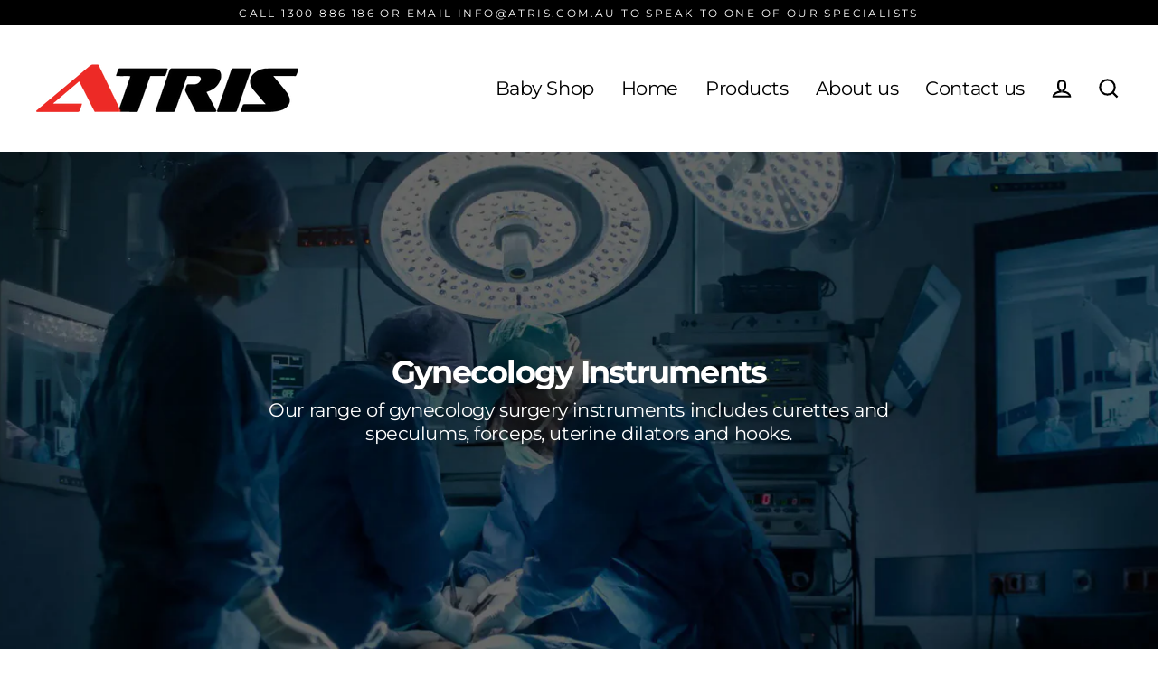

--- FILE ---
content_type: text/html; charset=utf-8
request_url: https://atris.com.au/collections/gynecology
body_size: 23283
content:
<!doctype html>
<html class="no-js" lang="en" dir="ltr">
<head>
 <script>/* start spd config */window._spt_delay_keywords=["/gtag/js,gtag(,/checkouts,/tiktok-track.js,/hotjar-,/smile-,/adoric.js,/wpm/,fbq("];/* end spd config */</script>      
<meta charset="utf-8">
  <meta http-equiv="X-UA-Compatible" content="IE=edge">
  <meta name="viewport" content="width=device-width,initial-scale=1">
  <meta name="theme-color" content="#000000">
  <link rel="canonical" href="https://atris.com.au/collections/gynecology">
  <link rel="preconnect" href="https://cdn.shopify.com">
  <link rel="preconnect" href="https://fonts.shopifycdn.com">
  <link rel="dns-prefetch" href="https://productreviews.shopifycdn.com">
  <link rel="dns-prefetch" href="https://ajax.googleapis.com">
  <link rel="dns-prefetch" href="https://maps.googleapis.com">
  <link rel="dns-prefetch" href="https://maps.gstatic.com"><link rel="shortcut icon" href="//atris.com.au/cdn/shop/files/A_32x32.jpg?v=1645076845" type="image/png" /><title>Gynecology Instruments
&ndash; Atris Australia
</title>
<meta name="description" content="Our range of gynecology surgery instruments includes curettes and speculums, forceps, uterine dilators and hooks."><meta property="og:site_name" content="Atris Australia">
  <meta property="og:url" content="https://atris.com.au/collections/gynecology">
  <meta property="og:title" content="Gynecology Instruments">
  <meta property="og:type" content="website">
  <meta property="og:description" content="Our range of gynecology surgery instruments includes curettes and speculums, forceps, uterine dilators and hooks."><meta property="og:image" content="http://atris.com.au/cdn/shop/collections/Surgical_Instruments_Scissors_ee3192dc-042d-435b-be5a-0ae260ba4a29_1200x630.webp?v=1710188995">
  <meta property="og:image:secure_url" content="https://atris.com.au/cdn/shop/collections/Surgical_Instruments_Scissors_ee3192dc-042d-435b-be5a-0ae260ba4a29_1200x630.webp?v=1710188995">
  <meta name="twitter:site" content="@">
  <meta name="twitter:card" content="summary_large_image">
  <meta name="twitter:title" content="Gynecology Instruments">
  <meta name="twitter:description" content="Our range of gynecology surgery instruments includes curettes and speculums, forceps, uterine dilators and hooks.">
<script>window.performance && window.performance.mark && window.performance.mark('shopify.content_for_header.start');</script><meta name="google-site-verification" content="jQzNFycvKJVEw_quolL-f-PP46uLb28dmQvjCReZXwI">
<meta id="shopify-digital-wallet" name="shopify-digital-wallet" content="/17096867904/digital_wallets/dialog">
<meta name="shopify-checkout-api-token" content="14c0621ad77dc719df12afbdd944412f">
<meta id="in-context-paypal-metadata" data-shop-id="17096867904" data-venmo-supported="false" data-environment="production" data-locale="en_US" data-paypal-v4="true" data-currency="AUD">
<link rel="alternate" type="application/atom+xml" title="Feed" href="/collections/gynecology.atom" />
<link rel="alternate" type="application/json+oembed" href="https://atris.com.au/collections/gynecology.oembed">
<script async="async" src="/checkouts/internal/preloads.js?locale=en-AU"></script>
<script id="shopify-features" type="application/json">{"accessToken":"14c0621ad77dc719df12afbdd944412f","betas":["rich-media-storefront-analytics"],"domain":"atris.com.au","predictiveSearch":true,"shopId":17096867904,"locale":"en"}</script>
<script>var Shopify = Shopify || {};
Shopify.shop = "atrisau.myshopify.com";
Shopify.locale = "en";
Shopify.currency = {"active":"AUD","rate":"1.0"};
Shopify.country = "AU";
Shopify.theme = {"name":"Copy of NewChangesSBoxA-ContactPage(17-feb-2022)","id":128889684047,"schema_name":"Streamline","schema_version":"3.4.5","theme_store_id":872,"role":"main"};
Shopify.theme.handle = "null";
Shopify.theme.style = {"id":null,"handle":null};
Shopify.cdnHost = "atris.com.au/cdn";
Shopify.routes = Shopify.routes || {};
Shopify.routes.root = "/";</script>
<script type="module">!function(o){(o.Shopify=o.Shopify||{}).modules=!0}(window);</script>
<script>!function(o){function n(){var o=[];function n(){o.push(Array.prototype.slice.apply(arguments))}return n.q=o,n}var t=o.Shopify=o.Shopify||{};t.loadFeatures=n(),t.autoloadFeatures=n()}(window);</script>
<script id="shop-js-analytics" type="application/json">{"pageType":"collection"}</script>
<script defer="defer" async type="module" src="//atris.com.au/cdn/shopifycloud/shop-js/modules/v2/client.init-shop-cart-sync_DtuiiIyl.en.esm.js"></script>
<script defer="defer" async type="module" src="//atris.com.au/cdn/shopifycloud/shop-js/modules/v2/chunk.common_CUHEfi5Q.esm.js"></script>
<script type="module">
  await import("//atris.com.au/cdn/shopifycloud/shop-js/modules/v2/client.init-shop-cart-sync_DtuiiIyl.en.esm.js");
await import("//atris.com.au/cdn/shopifycloud/shop-js/modules/v2/chunk.common_CUHEfi5Q.esm.js");

  window.Shopify.SignInWithShop?.initShopCartSync?.({"fedCMEnabled":true,"windoidEnabled":true});

</script>
<script>(function() {
  var isLoaded = false;
  function asyncLoad() {
    if (isLoaded) return;
    isLoaded = true;
    var urls = ["https:\/\/cdn.shopify.com\/s\/files\/1\/0597\/3783\/3627\/files\/tptinstall.min.js?v=1718591634\u0026t=tapita-seo-script-tags\u0026shop=atrisau.myshopify.com"];
    for (var i = 0; i < urls.length; i++) {
      var s = document.createElement('script');
      s.type = 'text/javascript';
      s.async = true;
      s.src = urls[i];
      var x = document.getElementsByTagName('script')[0];
      x.parentNode.insertBefore(s, x);
    }
  };
  if(window.attachEvent) {
    window.attachEvent('onload', asyncLoad);
  } else {
    window.addEventListener('load', asyncLoad, false);
  }
})();</script>
<script id="__st">var __st={"a":17096867904,"offset":39600,"reqid":"50916be0-cd16-46c2-b209-5647cfdb6f31-1767121809","pageurl":"atris.com.au\/collections\/gynecology","u":"0f1ea0f85592","p":"collection","rtyp":"collection","rid":277795995727};</script>
<script>window.ShopifyPaypalV4VisibilityTracking = true;</script>
<script id="captcha-bootstrap">!function(){'use strict';const t='contact',e='account',n='new_comment',o=[[t,t],['blogs',n],['comments',n],[t,'customer']],c=[[e,'customer_login'],[e,'guest_login'],[e,'recover_customer_password'],[e,'create_customer']],r=t=>t.map((([t,e])=>`form[action*='/${t}']:not([data-nocaptcha='true']) input[name='form_type'][value='${e}']`)).join(','),a=t=>()=>t?[...document.querySelectorAll(t)].map((t=>t.form)):[];function s(){const t=[...o],e=r(t);return a(e)}const i='password',u='form_key',d=['recaptcha-v3-token','g-recaptcha-response','h-captcha-response',i],f=()=>{try{return window.sessionStorage}catch{return}},m='__shopify_v',_=t=>t.elements[u];function p(t,e,n=!1){try{const o=window.sessionStorage,c=JSON.parse(o.getItem(e)),{data:r}=function(t){const{data:e,action:n}=t;return t[m]||n?{data:e,action:n}:{data:t,action:n}}(c);for(const[e,n]of Object.entries(r))t.elements[e]&&(t.elements[e].value=n);n&&o.removeItem(e)}catch(o){console.error('form repopulation failed',{error:o})}}const l='form_type',E='cptcha';function T(t){t.dataset[E]=!0}const w=window,h=w.document,L='Shopify',v='ce_forms',y='captcha';let A=!1;((t,e)=>{const n=(g='f06e6c50-85a8-45c8-87d0-21a2b65856fe',I='https://cdn.shopify.com/shopifycloud/storefront-forms-hcaptcha/ce_storefront_forms_captcha_hcaptcha.v1.5.2.iife.js',D={infoText:'Protected by hCaptcha',privacyText:'Privacy',termsText:'Terms'},(t,e,n)=>{const o=w[L][v],c=o.bindForm;if(c)return c(t,g,e,D).then(n);var r;o.q.push([[t,g,e,D],n]),r=I,A||(h.body.append(Object.assign(h.createElement('script'),{id:'captcha-provider',async:!0,src:r})),A=!0)});var g,I,D;w[L]=w[L]||{},w[L][v]=w[L][v]||{},w[L][v].q=[],w[L][y]=w[L][y]||{},w[L][y].protect=function(t,e){n(t,void 0,e),T(t)},Object.freeze(w[L][y]),function(t,e,n,w,h,L){const[v,y,A,g]=function(t,e,n){const i=e?o:[],u=t?c:[],d=[...i,...u],f=r(d),m=r(i),_=r(d.filter((([t,e])=>n.includes(e))));return[a(f),a(m),a(_),s()]}(w,h,L),I=t=>{const e=t.target;return e instanceof HTMLFormElement?e:e&&e.form},D=t=>v().includes(t);t.addEventListener('submit',(t=>{const e=I(t);if(!e)return;const n=D(e)&&!e.dataset.hcaptchaBound&&!e.dataset.recaptchaBound,o=_(e),c=g().includes(e)&&(!o||!o.value);(n||c)&&t.preventDefault(),c&&!n&&(function(t){try{if(!f())return;!function(t){const e=f();if(!e)return;const n=_(t);if(!n)return;const o=n.value;o&&e.removeItem(o)}(t);const e=Array.from(Array(32),(()=>Math.random().toString(36)[2])).join('');!function(t,e){_(t)||t.append(Object.assign(document.createElement('input'),{type:'hidden',name:u})),t.elements[u].value=e}(t,e),function(t,e){const n=f();if(!n)return;const o=[...t.querySelectorAll(`input[type='${i}']`)].map((({name:t})=>t)),c=[...d,...o],r={};for(const[a,s]of new FormData(t).entries())c.includes(a)||(r[a]=s);n.setItem(e,JSON.stringify({[m]:1,action:t.action,data:r}))}(t,e)}catch(e){console.error('failed to persist form',e)}}(e),e.submit())}));const S=(t,e)=>{t&&!t.dataset[E]&&(n(t,e.some((e=>e===t))),T(t))};for(const o of['focusin','change'])t.addEventListener(o,(t=>{const e=I(t);D(e)&&S(e,y())}));const B=e.get('form_key'),M=e.get(l),P=B&&M;t.addEventListener('DOMContentLoaded',(()=>{const t=y();if(P)for(const e of t)e.elements[l].value===M&&p(e,B);[...new Set([...A(),...v().filter((t=>'true'===t.dataset.shopifyCaptcha))])].forEach((e=>S(e,t)))}))}(h,new URLSearchParams(w.location.search),n,t,e,['guest_login'])})(!0,!0)}();</script>
<script integrity="sha256-4kQ18oKyAcykRKYeNunJcIwy7WH5gtpwJnB7kiuLZ1E=" data-source-attribution="shopify.loadfeatures" defer="defer" src="//atris.com.au/cdn/shopifycloud/storefront/assets/storefront/load_feature-a0a9edcb.js" crossorigin="anonymous"></script>
<script data-source-attribution="shopify.dynamic_checkout.dynamic.init">var Shopify=Shopify||{};Shopify.PaymentButton=Shopify.PaymentButton||{isStorefrontPortableWallets:!0,init:function(){window.Shopify.PaymentButton.init=function(){};var t=document.createElement("script");t.src="https://atris.com.au/cdn/shopifycloud/portable-wallets/latest/portable-wallets.en.js",t.type="module",document.head.appendChild(t)}};
</script>
<script data-source-attribution="shopify.dynamic_checkout.buyer_consent">
  function portableWalletsHideBuyerConsent(e){var t=document.getElementById("shopify-buyer-consent"),n=document.getElementById("shopify-subscription-policy-button");t&&n&&(t.classList.add("hidden"),t.setAttribute("aria-hidden","true"),n.removeEventListener("click",e))}function portableWalletsShowBuyerConsent(e){var t=document.getElementById("shopify-buyer-consent"),n=document.getElementById("shopify-subscription-policy-button");t&&n&&(t.classList.remove("hidden"),t.removeAttribute("aria-hidden"),n.addEventListener("click",e))}window.Shopify?.PaymentButton&&(window.Shopify.PaymentButton.hideBuyerConsent=portableWalletsHideBuyerConsent,window.Shopify.PaymentButton.showBuyerConsent=portableWalletsShowBuyerConsent);
</script>
<script data-source-attribution="shopify.dynamic_checkout.cart.bootstrap">document.addEventListener("DOMContentLoaded",(function(){function t(){return document.querySelector("shopify-accelerated-checkout-cart, shopify-accelerated-checkout")}if(t())Shopify.PaymentButton.init();else{new MutationObserver((function(e,n){t()&&(Shopify.PaymentButton.init(),n.disconnect())})).observe(document.body,{childList:!0,subtree:!0})}}));
</script>
<link id="shopify-accelerated-checkout-styles" rel="stylesheet" media="screen" href="https://atris.com.au/cdn/shopifycloud/portable-wallets/latest/accelerated-checkout-backwards-compat.css" crossorigin="anonymous">
<style id="shopify-accelerated-checkout-cart">
        #shopify-buyer-consent {
  margin-top: 1em;
  display: inline-block;
  width: 100%;
}

#shopify-buyer-consent.hidden {
  display: none;
}

#shopify-subscription-policy-button {
  background: none;
  border: none;
  padding: 0;
  text-decoration: underline;
  font-size: inherit;
  cursor: pointer;
}

#shopify-subscription-policy-button::before {
  box-shadow: none;
}

      </style>

<script>window.performance && window.performance.mark && window.performance.mark('shopify.content_for_header.end');</script>

  <script>
    var theme = {
      stylesheet: "//atris.com.au/cdn/shop/t/31/assets/theme.css?v=3817525355930369551720475391",
      template: "collection",
      routes: {
        home: "/",
        cart: "/cart",
        cartAdd: "/cart/add.js",
        cartChange: "/cart/change"
      },
      strings: {
        addToCart: "Add to cart",
        soldOut: "Sold Out",
        unavailable: "Unavailable",
        regularPrice: "Regular price",
        salePrice: "Sale price",
        stockLabel: "[count] in stock",
        willNotShipUntil: "Will not ship until [date]",
        willBeInStockAfter: "Will be in stock after [date]",
        waitingForStock: "Inventory on the way",
        cartItems: "[count] items",
        cartConfirmDelete: "Are you sure you want to remove this item?",
        cartTermsConfirmation: "You must agree with the terms and conditions of sales to check out"
      },
      settings: {
        dynamicVariantsEnable: true,
        cartType: "sticky",
        moneyFormat: "\u003cspan class=hidden\u003e${{amount}}\u003c\/span\u003e",
        quickView: false,
        hoverProductGrid: true,
        themeName: 'Streamline',
        themeVersion: "3.4.5"
      }
    };

    document.documentElement.className = document.documentElement.className.replace('no-js', 'js');
  </script><style data-shopify>:root {
    --typeHeaderPrimary: Montserrat;
    --typeHeaderFallback: sans-serif;
    --typeHeaderSize: 35px;
    --typeHeaderStyle: normal;
    --typeHeaderWeight: 700;
    --typeHeaderLineHeight: 1.1;
    --typeHeaderSpacing: -0.05em;

    --typeBasePrimary:Montserrat;
    --typeBaseFallback:sans-serif;
    --typeBaseSize: 17px;
    --typeBaseWeight: 400;
    --typeBaseStyle: normal;
    --typeBaseSpacing: -0.025em;
    --typeBaseLineHeight: 1.3;

    
      --buttonRadius: 0px;
    

    --iconWeight: 5px;
    --iconLinecaps: miter;
  }

  

  .hero {
    background-image: linear-gradient(100deg, #000000 40%, #212121 63%, #000000 79%);
  }

  .placeholder-content,
  .image-wrap,
  .skrim__link,
  .pswp__img--placeholder {
    background-image: linear-gradient(100deg, #ffffff 40%, #f7f7f7 63%, #ffffff 79%);
  }</style><style>
  @font-face {
  font-family: Montserrat;
  font-weight: 700;
  font-style: normal;
  font-display: swap;
  src: url("//atris.com.au/cdn/fonts/montserrat/montserrat_n7.3c434e22befd5c18a6b4afadb1e3d77c128c7939.woff2") format("woff2"),
       url("//atris.com.au/cdn/fonts/montserrat/montserrat_n7.5d9fa6e2cae713c8fb539a9876489d86207fe957.woff") format("woff");
}

  @font-face {
  font-family: Montserrat;
  font-weight: 400;
  font-style: normal;
  font-display: swap;
  src: url("//atris.com.au/cdn/fonts/montserrat/montserrat_n4.81949fa0ac9fd2021e16436151e8eaa539321637.woff2") format("woff2"),
       url("//atris.com.au/cdn/fonts/montserrat/montserrat_n4.a6c632ca7b62da89c3594789ba828388aac693fe.woff") format("woff");
}


  @font-face {
  font-family: Montserrat;
  font-weight: 700;
  font-style: normal;
  font-display: swap;
  src: url("//atris.com.au/cdn/fonts/montserrat/montserrat_n7.3c434e22befd5c18a6b4afadb1e3d77c128c7939.woff2") format("woff2"),
       url("//atris.com.au/cdn/fonts/montserrat/montserrat_n7.5d9fa6e2cae713c8fb539a9876489d86207fe957.woff") format("woff");
}

  @font-face {
  font-family: Montserrat;
  font-weight: 400;
  font-style: italic;
  font-display: swap;
  src: url("//atris.com.au/cdn/fonts/montserrat/montserrat_i4.5a4ea298b4789e064f62a29aafc18d41f09ae59b.woff2") format("woff2"),
       url("//atris.com.au/cdn/fonts/montserrat/montserrat_i4.072b5869c5e0ed5b9d2021e4c2af132e16681ad2.woff") format("woff");
}

  @font-face {
  font-family: Montserrat;
  font-weight: 700;
  font-style: italic;
  font-display: swap;
  src: url("//atris.com.au/cdn/fonts/montserrat/montserrat_i7.a0d4a463df4f146567d871890ffb3c80408e7732.woff2") format("woff2"),
       url("//atris.com.au/cdn/fonts/montserrat/montserrat_i7.f6ec9f2a0681acc6f8152c40921d2a4d2e1a2c78.woff") format("woff");
}


  body,
  input,
  textarea,
  button,
  select {
    -webkit-font-smoothing: antialiased;
    -webkit-text-size-adjust: 100%;
    text-rendering: optimizeSpeed;
    font-family: var(--typeBasePrimary), var(--typeBaseFallback);
    font-size: calc(var(--typeBaseSize) * 0.85);
    font-weight: var(--typeBaseWeight);
    font-style: var(--typeBaseStyle);
    letter-spacing: var(--typeBaseSpacing);
    line-height: var(--typeBaseLineHeight);
  }

  @media only screen and (min-width: 769px) {
    body,
    input,
    textarea,
    button,
    select {
      font-size: var(--typeBaseSize);
    }
  }

  .page-container {
    display: none;
  }

  h1, .h1,
  h3, .h3,
  h4, .h4,
  h5, .h5,
  h6, .h6,
  .section-header__title,
  .spr-header-title.spr-header-title {
    font-family: var(--typeHeaderPrimary), var(--typeHeaderFallback);
    font-weight: var(--typeHeaderWeight);
    font-style: normal;
    letter-spacing: var(--typeHeaderSpacing);
    line-height: var(--typeHeaderLineHeight);
    word-break: break-word;

    
  }

  h2, .h2 {
    font-family: var(--typeBasePrimary), var(--typeBaseFallback);
    font-weight: var(--typeBaseWeight);
    letter-spacing: var(--typeBaseSpacing);
    line-height: var(--typeBaseLineHeight);
  }

  
  @keyframes pulse-fade {
    0% {
      opacity: 0;
    }
    50% {
      opacity: 1;
    }
    100% {
      opacity: 0;
    }
  }

  .splash-screen {
    box-sizing: border-box;
    display: flex;
    position: fixed;
    left: 0;
    top: 0;
    right: 0;
    bottom: 0;
    align-items: center;
    justify-content: center;
    z-index: 10001;
    background-color: #ffffff;
  }

  .splash-screen__loader {
    max-width: 100px;
  }

  @media only screen and (min-width: 769px) {
    .splash-screen__loader {
      max-width: 100px;
    }
  }

  .splash-screen img {
    display: block;
    max-width: 100%;
    border: 0 none;
    animation: pulse-fade 0.4s infinite linear;
  }

  .loader-text {
    letter-spacing: 0.2em;
    font-size: 1.5em;
    text-transform: uppercase;
    animation: pulse-fade 0.4s infinite linear;
  }

  .loader-logo {
    display: none;
    position: fixed;
    left: 0;
    top: 0;
    right: 0;
    bottom: 0;
    align-items: center;
    justify-content: center;
    background-color: #ffffff;
    z-index: 6000;
  }

  .loader-logo__img {
    display: block;
  }

  .transition-body {
    opacity: 0;
  }

  .btn--loading span:after {
    content: "Loading";
  }
</style>

<link title="theme" rel="preload" href="//atris.com.au/cdn/shop/t/31/assets/theme.css?v=3817525355930369551720475391" as="style">
<noscript><link rel="stylesheet" href="//atris.com.au/cdn/shop/t/31/assets/theme.css?v=3817525355930369551720475391"></noscript>

<script>
/*! loadCSS. [c]2017 Filament Group, Inc. MIT License */
!function(a){"use strict";var b=function(b,c,d){function e(a){return h.body?a():void setTimeout(function(){e(a)})}function f(){i.addEventListener&&i.removeEventListener("load",f);if(!Shopify.designMode)i.media=d||"all"}var g,h=a.document,i=h.createElement("link");if(c)g=c;else{var j=(h.body||h.getElementsByTagName("head")[0]).childNodes;g=j[j.length-1]}var k=h.styleSheets;i.rel="stylesheet",i.href=b,i.media=Shopify.designMode?d||"all":"only x",e(function(){g.parentNode.insertBefore(i,c?g:g.nextSibling)});var l=function(a){for(var b=i.href,c=k.length;c--;)if(k[c].href===b)return a();setTimeout(function(){l(a)})};return i.addEventListener&&i.addEventListener("load",f),i.onloadcssdefined=l,l(f),i};"undefined"!=typeof exports?exports.loadCSS=b:a.loadCSS=b}("undefined"!=typeof global?global:this);
/*! onloadCSS. (onload callback for loadCSS) [c]2017 Filament Group, Inc. MIT License */
function onloadCSS(a,b){function c(){!d&&b&&(d=!0,b.call(a))}var d;a.addEventListener&&a.addEventListener("load",c),a.attachEvent&&a.attachEvent("onload",c),"isApplicationInstalled"in navigator&&"onloadcssdefined"in a&&a.onloadcssdefined(c)}

// Insert our stylesheet before our preload <link> tag
var preload = document.querySelector('link[href="//atris.com.au/cdn/shop/t/31/assets/theme.css?v=3817525355930369551720475391"]');
var stylesheet = loadCSS('//atris.com.au/cdn/shop/t/31/assets/theme.css?v=3817525355930369551720475391', preload);
// Create a property to easily detect if the stylesheet is done loading
onloadCSS(stylesheet, function() { stylesheet.loaded = true; });
</script>
<script src="//atris.com.au/cdn/shop/t/31/assets/vendor-v3.js" defer="defer"></script><script src="//atris.com.au/cdn/shop/t/31/assets/theme.min.js?v=177029751141178034231720400564" defer="defer"></script>
  
<!-- BEGIN app block: shopify://apps/tapita-seo-speed/blocks/app-embed/cd37ca7a-40ad-4fdc-afd3-768701482209 -->



<script class="tpt-seo-schema">
    var tapitaSeoVer = 1175;
    var tptAddedSchemas = [];
</script>






    
        <!-- BEGIN app snippet: product-schema -->

  <!-- END app snippet -->
    
        <!-- BEGIN app snippet: product-schema -->

  <!-- END app snippet -->
    
        <!-- BEGIN app snippet: product-schema -->

  <!-- END app snippet -->
    
        <!-- BEGIN app snippet: product-schema -->

  <!-- END app snippet -->
    
        <!-- BEGIN app snippet: product-schema -->

  <!-- END app snippet -->
    



  






<!-- BEGIN app snippet: alter-schemas -->




<script>
    (function disableSchemasByType(schemaTypesToDisable = []) {
        if (!schemaTypesToDisable.length) return;
        const DEBUG = window.location.href?.includes("debug");
        const log = (...a) => DEBUG && console.log(...a);
        const removeAttrsDeep = (root, attrs) => {
            root.querySelectorAll("*").forEach((el) =>
                attrs.forEach((a) => el.removeAttribute(a))
            );
        };
        const extractTypesFromJsonLD = (json) => {
            const types = new Set();
            const walk = (v) => {
                if (!v) return;
                if (Array.isArray(v)) return v.forEach(walk);
                if (typeof v === "object") {
                    if (v["@type"]) {
                        (Array.isArray(v["@type"])
                            ? v["@type"]
                            : [v["@type"]]
                        ).forEach((t) => types.add(t));
                    }
                    if (v["@graph"]) walk(v["@graph"]);
                }
            };
            walk(json);
            return types;
        };
        const matchesSchemaType = (value) =>
            value && schemaTypesToDisable.some((t) => value.includes(t));
        const handleJsonLD = (container = document) => {
            container
                .querySelectorAll(
                    'script[type="application/ld+json"]:not([author="tpt"])'
                )
                .forEach((script) => {
                    try {
                        const json = JSON.parse(script.textContent);
                        const types = extractTypesFromJsonLD(json);
                        if (
                            [...types].some((t) => schemaTypesToDisable.includes(t))
                        ) {
                            script.type = "application/ldjson-disabled";
                            log("Disabled JSON-LD:", script);
                        }
                    } catch {}
                });
        };
        const handleMicrodata = (container = document) => {
            container
                .querySelectorAll(
                    schemaTypesToDisable
                        .map((t) => `[itemtype*="schema.org/${t}"]`)
                        .join(",")
                )
                .forEach((el) => {
                    el.removeAttribute("itemscope");
                    el.removeAttribute("itemtype");
                    el.removeAttribute("itemprop");
                    removeAttrsDeep(el, ["itemprop"]);
                });
        };
        const handleRDFa = (container = document) => {
            container
                .querySelectorAll(
                    schemaTypesToDisable
                        .map(
                            (t) =>
                                `[typeof*="${t}"],[vocab*="schema.org"][typeof*="${t}"]`
                        )
                        .join(",")
                )
                .forEach((el) => {
                    el.removeAttribute("vocab");
                    el.removeAttribute("typeof");
                    el.removeAttribute("property");
                    removeAttrsDeep(el, ["property"]);
                });
        };
        const processSchemas = (container) => {
            handleJsonLD(container);
            handleMicrodata(container);
            handleRDFa(container);
        };
        processSchemas();
        const observer = new MutationObserver((mutations) => {
            mutations.forEach((m) => {
                m.addedNodes.forEach((n) => {
                    if (n.nodeType !== 1) return;

                    if (
                        n.tagName === "SCRIPT" &&
                        n.type === "application/ld+json" &&
                        n.getAttribute("author") !== "tpt"
                    ) {
                        handleJsonLD(n.parentElement);
                        return;
                    }

                    const itemType = n.getAttribute?.("itemtype");
                    const typeOf = n.getAttribute?.("typeof");

                    if (matchesSchemaType(itemType) || matchesSchemaType(typeOf)) {
                        handleMicrodata(n.parentElement);
                        handleRDFa(n.parentElement);
                    } else {
                        processSchemas(n);
                    }
                });

                if (m.type === "attributes") {
                    const t = m.target;

                    if (
                        t.tagName === "SCRIPT" &&
                        t.type === "application/ld+json" &&
                        t.getAttribute("author") !== "tpt"
                    ) {
                        handleJsonLD(t.parentElement);
                    }

                    if (
                        m.attributeName === "itemtype" &&
                        matchesSchemaType(t.getAttribute("itemtype"))
                    ) {
                        handleMicrodata(t.parentElement);
                    }

                    if (
                        m.attributeName === "typeof" &&
                        matchesSchemaType(t.getAttribute("typeof"))
                    ) {
                        handleRDFa(t.parentElement);
                    }
                }
            });
        });

        observer.observe(document.body || document.documentElement, {
            childList: true,
            subtree: true,
            attributes: true,
            attributeFilter: ["itemtype", "typeof", "type"],
        });

        log("Schema disabler initialized with types:", schemaTypesToDisable);
    })(window.tptAddedSchemas);
</script><!-- END app snippet -->




<!-- END app block --><link href="https://monorail-edge.shopifysvc.com" rel="dns-prefetch">
<script>(function(){if ("sendBeacon" in navigator && "performance" in window) {try {var session_token_from_headers = performance.getEntriesByType('navigation')[0].serverTiming.find(x => x.name == '_s').description;} catch {var session_token_from_headers = undefined;}var session_cookie_matches = document.cookie.match(/_shopify_s=([^;]*)/);var session_token_from_cookie = session_cookie_matches && session_cookie_matches.length === 2 ? session_cookie_matches[1] : "";var session_token = session_token_from_headers || session_token_from_cookie || "";function handle_abandonment_event(e) {var entries = performance.getEntries().filter(function(entry) {return /monorail-edge.shopifysvc.com/.test(entry.name);});if (!window.abandonment_tracked && entries.length === 0) {window.abandonment_tracked = true;var currentMs = Date.now();var navigation_start = performance.timing.navigationStart;var payload = {shop_id: 17096867904,url: window.location.href,navigation_start,duration: currentMs - navigation_start,session_token,page_type: "collection"};window.navigator.sendBeacon("https://monorail-edge.shopifysvc.com/v1/produce", JSON.stringify({schema_id: "online_store_buyer_site_abandonment/1.1",payload: payload,metadata: {event_created_at_ms: currentMs,event_sent_at_ms: currentMs}}));}}window.addEventListener('pagehide', handle_abandonment_event);}}());</script>
<script id="web-pixels-manager-setup">(function e(e,d,r,n,o){if(void 0===o&&(o={}),!Boolean(null===(a=null===(i=window.Shopify)||void 0===i?void 0:i.analytics)||void 0===a?void 0:a.replayQueue)){var i,a;window.Shopify=window.Shopify||{};var t=window.Shopify;t.analytics=t.analytics||{};var s=t.analytics;s.replayQueue=[],s.publish=function(e,d,r){return s.replayQueue.push([e,d,r]),!0};try{self.performance.mark("wpm:start")}catch(e){}var l=function(){var e={modern:/Edge?\/(1{2}[4-9]|1[2-9]\d|[2-9]\d{2}|\d{4,})\.\d+(\.\d+|)|Firefox\/(1{2}[4-9]|1[2-9]\d|[2-9]\d{2}|\d{4,})\.\d+(\.\d+|)|Chrom(ium|e)\/(9{2}|\d{3,})\.\d+(\.\d+|)|(Maci|X1{2}).+ Version\/(15\.\d+|(1[6-9]|[2-9]\d|\d{3,})\.\d+)([,.]\d+|)( \(\w+\)|)( Mobile\/\w+|) Safari\/|Chrome.+OPR\/(9{2}|\d{3,})\.\d+\.\d+|(CPU[ +]OS|iPhone[ +]OS|CPU[ +]iPhone|CPU IPhone OS|CPU iPad OS)[ +]+(15[._]\d+|(1[6-9]|[2-9]\d|\d{3,})[._]\d+)([._]\d+|)|Android:?[ /-](13[3-9]|1[4-9]\d|[2-9]\d{2}|\d{4,})(\.\d+|)(\.\d+|)|Android.+Firefox\/(13[5-9]|1[4-9]\d|[2-9]\d{2}|\d{4,})\.\d+(\.\d+|)|Android.+Chrom(ium|e)\/(13[3-9]|1[4-9]\d|[2-9]\d{2}|\d{4,})\.\d+(\.\d+|)|SamsungBrowser\/([2-9]\d|\d{3,})\.\d+/,legacy:/Edge?\/(1[6-9]|[2-9]\d|\d{3,})\.\d+(\.\d+|)|Firefox\/(5[4-9]|[6-9]\d|\d{3,})\.\d+(\.\d+|)|Chrom(ium|e)\/(5[1-9]|[6-9]\d|\d{3,})\.\d+(\.\d+|)([\d.]+$|.*Safari\/(?![\d.]+ Edge\/[\d.]+$))|(Maci|X1{2}).+ Version\/(10\.\d+|(1[1-9]|[2-9]\d|\d{3,})\.\d+)([,.]\d+|)( \(\w+\)|)( Mobile\/\w+|) Safari\/|Chrome.+OPR\/(3[89]|[4-9]\d|\d{3,})\.\d+\.\d+|(CPU[ +]OS|iPhone[ +]OS|CPU[ +]iPhone|CPU IPhone OS|CPU iPad OS)[ +]+(10[._]\d+|(1[1-9]|[2-9]\d|\d{3,})[._]\d+)([._]\d+|)|Android:?[ /-](13[3-9]|1[4-9]\d|[2-9]\d{2}|\d{4,})(\.\d+|)(\.\d+|)|Mobile Safari.+OPR\/([89]\d|\d{3,})\.\d+\.\d+|Android.+Firefox\/(13[5-9]|1[4-9]\d|[2-9]\d{2}|\d{4,})\.\d+(\.\d+|)|Android.+Chrom(ium|e)\/(13[3-9]|1[4-9]\d|[2-9]\d{2}|\d{4,})\.\d+(\.\d+|)|Android.+(UC? ?Browser|UCWEB|U3)[ /]?(15\.([5-9]|\d{2,})|(1[6-9]|[2-9]\d|\d{3,})\.\d+)\.\d+|SamsungBrowser\/(5\.\d+|([6-9]|\d{2,})\.\d+)|Android.+MQ{2}Browser\/(14(\.(9|\d{2,})|)|(1[5-9]|[2-9]\d|\d{3,})(\.\d+|))(\.\d+|)|K[Aa][Ii]OS\/(3\.\d+|([4-9]|\d{2,})\.\d+)(\.\d+|)/},d=e.modern,r=e.legacy,n=navigator.userAgent;return n.match(d)?"modern":n.match(r)?"legacy":"unknown"}(),u="modern"===l?"modern":"legacy",c=(null!=n?n:{modern:"",legacy:""})[u],f=function(e){return[e.baseUrl,"/wpm","/b",e.hashVersion,"modern"===e.buildTarget?"m":"l",".js"].join("")}({baseUrl:d,hashVersion:r,buildTarget:u}),m=function(e){var d=e.version,r=e.bundleTarget,n=e.surface,o=e.pageUrl,i=e.monorailEndpoint;return{emit:function(e){var a=e.status,t=e.errorMsg,s=(new Date).getTime(),l=JSON.stringify({metadata:{event_sent_at_ms:s},events:[{schema_id:"web_pixels_manager_load/3.1",payload:{version:d,bundle_target:r,page_url:o,status:a,surface:n,error_msg:t},metadata:{event_created_at_ms:s}}]});if(!i)return console&&console.warn&&console.warn("[Web Pixels Manager] No Monorail endpoint provided, skipping logging."),!1;try{return self.navigator.sendBeacon.bind(self.navigator)(i,l)}catch(e){}var u=new XMLHttpRequest;try{return u.open("POST",i,!0),u.setRequestHeader("Content-Type","text/plain"),u.send(l),!0}catch(e){return console&&console.warn&&console.warn("[Web Pixels Manager] Got an unhandled error while logging to Monorail."),!1}}}}({version:r,bundleTarget:l,surface:e.surface,pageUrl:self.location.href,monorailEndpoint:e.monorailEndpoint});try{o.browserTarget=l,function(e){var d=e.src,r=e.async,n=void 0===r||r,o=e.onload,i=e.onerror,a=e.sri,t=e.scriptDataAttributes,s=void 0===t?{}:t,l=document.createElement("script"),u=document.querySelector("head"),c=document.querySelector("body");if(l.async=n,l.src=d,a&&(l.integrity=a,l.crossOrigin="anonymous"),s)for(var f in s)if(Object.prototype.hasOwnProperty.call(s,f))try{l.dataset[f]=s[f]}catch(e){}if(o&&l.addEventListener("load",o),i&&l.addEventListener("error",i),u)u.appendChild(l);else{if(!c)throw new Error("Did not find a head or body element to append the script");c.appendChild(l)}}({src:f,async:!0,onload:function(){if(!function(){var e,d;return Boolean(null===(d=null===(e=window.Shopify)||void 0===e?void 0:e.analytics)||void 0===d?void 0:d.initialized)}()){var d=window.webPixelsManager.init(e)||void 0;if(d){var r=window.Shopify.analytics;r.replayQueue.forEach((function(e){var r=e[0],n=e[1],o=e[2];d.publishCustomEvent(r,n,o)})),r.replayQueue=[],r.publish=d.publishCustomEvent,r.visitor=d.visitor,r.initialized=!0}}},onerror:function(){return m.emit({status:"failed",errorMsg:"".concat(f," has failed to load")})},sri:function(e){var d=/^sha384-[A-Za-z0-9+/=]+$/;return"string"==typeof e&&d.test(e)}(c)?c:"",scriptDataAttributes:o}),m.emit({status:"loading"})}catch(e){m.emit({status:"failed",errorMsg:(null==e?void 0:e.message)||"Unknown error"})}}})({shopId: 17096867904,storefrontBaseUrl: "https://atris.com.au",extensionsBaseUrl: "https://extensions.shopifycdn.com/cdn/shopifycloud/web-pixels-manager",monorailEndpoint: "https://monorail-edge.shopifysvc.com/unstable/produce_batch",surface: "storefront-renderer",enabledBetaFlags: ["2dca8a86","a0d5f9d2"],webPixelsConfigList: [{"id":"361857103","configuration":"{\"config\":\"{\\\"pixel_id\\\":\\\"AW-621062508\\\",\\\"target_country\\\":\\\"AU\\\",\\\"gtag_events\\\":[{\\\"type\\\":\\\"search\\\",\\\"action_label\\\":\\\"AW-621062508\\\/R6RxCKTF69QBEOzSkqgC\\\"},{\\\"type\\\":\\\"begin_checkout\\\",\\\"action_label\\\":\\\"AW-621062508\\\/YcrmCKHF69QBEOzSkqgC\\\"},{\\\"type\\\":\\\"view_item\\\",\\\"action_label\\\":[\\\"AW-621062508\\\/X9EHCLrD69QBEOzSkqgC\\\",\\\"MC-Z370S59PTN\\\"]},{\\\"type\\\":\\\"purchase\\\",\\\"action_label\\\":[\\\"AW-621062508\\\/COumCLfD69QBEOzSkqgC\\\",\\\"MC-Z370S59PTN\\\"]},{\\\"type\\\":\\\"page_view\\\",\\\"action_label\\\":[\\\"AW-621062508\\\/rcdFCLTD69QBEOzSkqgC\\\",\\\"MC-Z370S59PTN\\\"]},{\\\"type\\\":\\\"add_payment_info\\\",\\\"action_label\\\":\\\"AW-621062508\\\/o_DFCKfF69QBEOzSkqgC\\\"},{\\\"type\\\":\\\"add_to_cart\\\",\\\"action_label\\\":\\\"AW-621062508\\\/9yfJCL3D69QBEOzSkqgC\\\"}],\\\"enable_monitoring_mode\\\":false}\"}","eventPayloadVersion":"v1","runtimeContext":"OPEN","scriptVersion":"b2a88bafab3e21179ed38636efcd8a93","type":"APP","apiClientId":1780363,"privacyPurposes":[],"dataSharingAdjustments":{"protectedCustomerApprovalScopes":["read_customer_address","read_customer_email","read_customer_name","read_customer_personal_data","read_customer_phone"]}},{"id":"72581199","eventPayloadVersion":"v1","runtimeContext":"LAX","scriptVersion":"1","type":"CUSTOM","privacyPurposes":["ANALYTICS"],"name":"Google Analytics tag (migrated)"},{"id":"shopify-app-pixel","configuration":"{}","eventPayloadVersion":"v1","runtimeContext":"STRICT","scriptVersion":"0450","apiClientId":"shopify-pixel","type":"APP","privacyPurposes":["ANALYTICS","MARKETING"]},{"id":"shopify-custom-pixel","eventPayloadVersion":"v1","runtimeContext":"LAX","scriptVersion":"0450","apiClientId":"shopify-pixel","type":"CUSTOM","privacyPurposes":["ANALYTICS","MARKETING"]}],isMerchantRequest: false,initData: {"shop":{"name":"Atris Australia","paymentSettings":{"currencyCode":"AUD"},"myshopifyDomain":"atrisau.myshopify.com","countryCode":"AU","storefrontUrl":"https:\/\/atris.com.au"},"customer":null,"cart":null,"checkout":null,"productVariants":[],"purchasingCompany":null},},"https://atris.com.au/cdn","da62cc92w68dfea28pcf9825a4m392e00d0",{"modern":"","legacy":""},{"shopId":"17096867904","storefrontBaseUrl":"https:\/\/atris.com.au","extensionBaseUrl":"https:\/\/extensions.shopifycdn.com\/cdn\/shopifycloud\/web-pixels-manager","surface":"storefront-renderer","enabledBetaFlags":"[\"2dca8a86\", \"a0d5f9d2\"]","isMerchantRequest":"false","hashVersion":"da62cc92w68dfea28pcf9825a4m392e00d0","publish":"custom","events":"[[\"page_viewed\",{}],[\"collection_viewed\",{\"collection\":{\"id\":\"277795995727\",\"title\":\"Gynecology Instruments\",\"productVariants\":[{\"price\":{\"amount\":0.0,\"currencyCode\":\"AUD\"},\"product\":{\"title\":\"Spackmann Cannula\",\"vendor\":\"Atris Australia\",\"id\":\"7149886963791\",\"untranslatedTitle\":\"Spackmann Cannula\",\"url\":\"\/products\/spackmann-cannula\",\"type\":\"\"},\"id\":\"40878834810959\",\"image\":{\"src\":\"\/\/atris.com.au\/cdn\/shop\/files\/Spackmann-Cannula.jpg?v=1698812612\"},\"sku\":null,\"title\":\"Default Title\",\"untranslatedTitle\":\"Default Title\"},{\"price\":{\"amount\":0.0,\"currencyCode\":\"AUD\"},\"product\":{\"title\":\"Galabin Uterine Sound\",\"vendor\":\"Atris Australia\",\"id\":\"7149886668879\",\"untranslatedTitle\":\"Galabin Uterine Sound\",\"url\":\"\/products\/galabin-uterine-sound\",\"type\":\"\"},\"id\":\"40878834483279\",\"image\":{\"src\":\"\/\/atris.com.au\/cdn\/shop\/files\/Galabin-Uterine-Sound.jpg?v=1698812471\"},\"sku\":null,\"title\":\"Default Title\",\"untranslatedTitle\":\"Default Title\"},{\"price\":{\"amount\":0.0,\"currencyCode\":\"AUD\"},\"product\":{\"title\":\"IUCD Removal Hook\",\"vendor\":\"Atris Australia\",\"id\":\"7149884604495\",\"untranslatedTitle\":\"IUCD Removal Hook\",\"url\":\"\/products\/iucd-removal-hook\",\"type\":\"\"},\"id\":\"40878832418895\",\"image\":{\"src\":\"\/\/atris.com.au\/cdn\/shop\/files\/IUCD-Removal-Hook.jpg?v=1698812335\"},\"sku\":null,\"title\":\"Default Title\",\"untranslatedTitle\":\"Default Title\"},{\"price\":{\"amount\":0.0,\"currencyCode\":\"AUD\"},\"product\":{\"title\":\"Bonney Polypus Forceps\",\"vendor\":\"Atris Australia\",\"id\":\"7149883621455\",\"untranslatedTitle\":\"Bonney Polypus Forceps\",\"url\":\"\/products\/bonney-polypus-forceps\",\"type\":\"\"},\"id\":\"40878831534159\",\"image\":{\"src\":\"\/\/atris.com.au\/cdn\/shop\/files\/Bonney-Polypus-Forceps.jpg?v=1698812173\"},\"sku\":null,\"title\":\"Default Title\",\"untranslatedTitle\":\"Default Title\"},{\"price\":{\"amount\":0.0,\"currencyCode\":\"AUD\"},\"product\":{\"title\":\"Rampley Sponge Holding Forceps\",\"vendor\":\"Atris Australia\",\"id\":\"7149883555919\",\"untranslatedTitle\":\"Rampley Sponge Holding Forceps\",\"url\":\"\/products\/rampley-sponge-holding-forceps\",\"type\":\"\"},\"id\":\"40878831468623\",\"image\":{\"src\":\"\/\/atris.com.au\/cdn\/shop\/files\/Rampley-Sponge-Holding-Forceps.jpg?v=1698812113\"},\"sku\":null,\"title\":\"Default Title\",\"untranslatedTitle\":\"Default Title\"},{\"price\":{\"amount\":0.0,\"currencyCode\":\"AUD\"},\"product\":{\"title\":\"Luer Tenaculum Forceps\",\"vendor\":\"Atris Australia\",\"id\":\"7149883261007\",\"untranslatedTitle\":\"Luer Tenaculum Forceps\",\"url\":\"\/products\/luer-tenaculum-forceps\",\"type\":\"\"},\"id\":\"40878831173711\",\"image\":{\"src\":\"\/\/atris.com.au\/cdn\/shop\/files\/Luer-Tenaculum-Forceps.jpg?v=1698811981\"},\"sku\":null,\"title\":\"Default Title\",\"untranslatedTitle\":\"Default Title\"},{\"price\":{\"amount\":0.0,\"currencyCode\":\"AUD\"},\"product\":{\"title\":\"Teale Vulsellum Forceps\",\"vendor\":\"Atris Australia\",\"id\":\"7149881065551\",\"untranslatedTitle\":\"Teale Vulsellum Forceps\",\"url\":\"\/products\/teale-vulsellum-forceps\",\"type\":\"\"},\"id\":\"40878827962447\",\"image\":{\"src\":\"\/\/atris.com.au\/cdn\/shop\/files\/Teale-Vulsellum-Forceps.jpg?v=1698811888\"},\"sku\":null,\"title\":\"Default Title\",\"untranslatedTitle\":\"Default Title\"},{\"price\":{\"amount\":0.0,\"currencyCode\":\"AUD\"},\"product\":{\"title\":\"Sims Uterine Curette\",\"vendor\":\"Atris Australia\",\"id\":\"7149883949135\",\"untranslatedTitle\":\"Sims Uterine Curette\",\"url\":\"\/products\/sims-uterine-curette\",\"type\":\"\"},\"id\":\"40878831861839\",\"image\":{\"src\":\"\/\/atris.com.au\/cdn\/shop\/files\/Sims-Uterine-Curette.jpg?v=1698812270\"},\"sku\":null,\"title\":\"Default Title\",\"untranslatedTitle\":\"Default Title\"},{\"price\":{\"amount\":0.0,\"currencyCode\":\"AUD\"},\"product\":{\"title\":\"Hegar Uterine Dilator - Double Ended\",\"vendor\":\"Atris Australia\",\"id\":\"7149878870095\",\"untranslatedTitle\":\"Hegar Uterine Dilator - Double Ended\",\"url\":\"\/products\/hegar-uterine-dilator-double-ended\",\"type\":\"\"},\"id\":\"40878825078863\",\"image\":{\"src\":\"\/\/atris.com.au\/cdn\/shop\/files\/Hegar-Uterine-Dilator---Double-Ended.jpg?v=1698810892\"},\"sku\":null,\"title\":\"Default Title\",\"untranslatedTitle\":\"Default Title\"},{\"price\":{\"amount\":0.0,\"currencyCode\":\"AUD\"},\"product\":{\"title\":\"Hegar Uterine Dilator\",\"vendor\":\"Atris Australia\",\"id\":\"7146403823695\",\"untranslatedTitle\":\"Hegar Uterine Dilator\",\"url\":\"\/products\/hegar-uterine-dilator\",\"type\":\"\"},\"id\":\"40872548040783\",\"image\":{\"src\":\"\/\/atris.com.au\/cdn\/shop\/files\/Hegar-Uterine-Dilator.jpg?v=1698643617\"},\"sku\":null,\"title\":\"Default Title\",\"untranslatedTitle\":\"Default Title\"},{\"price\":{\"amount\":0.0,\"currencyCode\":\"AUD\"},\"product\":{\"title\":\"Kristeller Vaginal Speculum\",\"vendor\":\"Atris Australia\",\"id\":\"7146400153679\",\"untranslatedTitle\":\"Kristeller Vaginal Speculum\",\"url\":\"\/products\/kristeller-vaginal-speculum\",\"type\":\"\"},\"id\":\"40872543715407\",\"image\":{\"src\":\"\/\/atris.com.au\/cdn\/shop\/files\/Kristeller-Vaginal-Speculum.jpg?v=1698643419\"},\"sku\":null,\"title\":\"Default Title\",\"untranslatedTitle\":\"Default Title\"},{\"price\":{\"amount\":0.0,\"currencyCode\":\"AUD\"},\"product\":{\"title\":\"Sims Speculum\",\"vendor\":\"Atris Australia\",\"id\":\"7146397827151\",\"untranslatedTitle\":\"Sims Speculum\",\"url\":\"\/products\/sims-speculum\",\"type\":\"\"},\"id\":\"40872538472527\",\"image\":{\"src\":\"\/\/atris.com.au\/cdn\/shop\/files\/Sims-Speculum.jpg?v=1698643332\"},\"sku\":null,\"title\":\"Default Title\",\"untranslatedTitle\":\"Default Title\"},{\"price\":{\"amount\":0.0,\"currencyCode\":\"AUD\"},\"product\":{\"title\":\"Winterton Speculum\",\"vendor\":\"Atris Australia\",\"id\":\"7146387243087\",\"untranslatedTitle\":\"Winterton Speculum\",\"url\":\"\/products\/winterton-speculum\",\"type\":\"\"},\"id\":\"40872521728079\",\"image\":{\"src\":\"\/\/atris.com.au\/cdn\/shop\/files\/Winterton-Speculum.jpg?v=1698643074\"},\"sku\":null,\"title\":\"Default Title\",\"untranslatedTitle\":\"Default Title\"},{\"price\":{\"amount\":0.0,\"currencyCode\":\"AUD\"},\"product\":{\"title\":\"Pederson Speculum\",\"vendor\":\"Atris Australia\",\"id\":\"7146395336783\",\"untranslatedTitle\":\"Pederson Speculum\",\"url\":\"\/products\/pederson-speculum\",\"type\":\"\"},\"id\":\"40872535588943\",\"image\":{\"src\":\"\/\/atris.com.au\/cdn\/shop\/files\/Pederson-Speculum.jpg?v=1698643282\"},\"sku\":null,\"title\":\"Default Title\",\"untranslatedTitle\":\"Default Title\"},{\"price\":{\"amount\":0.0,\"currencyCode\":\"AUD\"},\"product\":{\"title\":\"Grave Speculum\",\"vendor\":\"Atris Australia\",\"id\":\"7146391633999\",\"untranslatedTitle\":\"Grave Speculum\",\"url\":\"\/products\/grave-speculum\",\"type\":\"\"},\"id\":\"40872529035343\",\"image\":{\"src\":\"\/\/atris.com.au\/cdn\/shop\/files\/Grave-Speculum.jpg?v=1698643175\"},\"sku\":null,\"title\":\"Default Title\",\"untranslatedTitle\":\"Default Title\"},{\"price\":{\"amount\":0.0,\"currencyCode\":\"AUD\"},\"product\":{\"title\":\"Cusco Speculum\",\"vendor\":\"Atris Australia\",\"id\":\"7146389602383\",\"untranslatedTitle\":\"Cusco Speculum\",\"url\":\"\/products\/cusco-speculum\",\"type\":\"\"},\"id\":\"40872525234255\",\"image\":{\"src\":\"\/\/atris.com.au\/cdn\/shop\/files\/Cusco-Speculum.jpg?v=1698643131\"},\"sku\":null,\"title\":\"Default Title\",\"untranslatedTitle\":\"Default Title\"},{\"price\":{\"amount\":0.0,\"currencyCode\":\"AUD\"},\"product\":{\"title\":\"Collin Speculum\",\"vendor\":\"Atris Australia\",\"id\":\"7146394124367\",\"untranslatedTitle\":\"Collin Speculum\",\"url\":\"\/products\/collin-speculum\",\"type\":\"\"},\"id\":\"40872534376527\",\"image\":{\"src\":\"\/\/atris.com.au\/cdn\/shop\/files\/Collin-Speculum.jpg?v=1698643223\"},\"sku\":null,\"title\":\"Default Title\",\"untranslatedTitle\":\"Default Title\"}]}}]]"});</script><script>
  window.ShopifyAnalytics = window.ShopifyAnalytics || {};
  window.ShopifyAnalytics.meta = window.ShopifyAnalytics.meta || {};
  window.ShopifyAnalytics.meta.currency = 'AUD';
  var meta = {"products":[{"id":7149886963791,"gid":"gid:\/\/shopify\/Product\/7149886963791","vendor":"Atris Australia","type":"","handle":"spackmann-cannula","variants":[{"id":40878834810959,"price":0,"name":"Spackmann Cannula","public_title":null,"sku":null}],"remote":false},{"id":7149886668879,"gid":"gid:\/\/shopify\/Product\/7149886668879","vendor":"Atris Australia","type":"","handle":"galabin-uterine-sound","variants":[{"id":40878834483279,"price":0,"name":"Galabin Uterine Sound","public_title":null,"sku":null}],"remote":false},{"id":7149884604495,"gid":"gid:\/\/shopify\/Product\/7149884604495","vendor":"Atris Australia","type":"","handle":"iucd-removal-hook","variants":[{"id":40878832418895,"price":0,"name":"IUCD Removal Hook","public_title":null,"sku":null}],"remote":false},{"id":7149883621455,"gid":"gid:\/\/shopify\/Product\/7149883621455","vendor":"Atris Australia","type":"","handle":"bonney-polypus-forceps","variants":[{"id":40878831534159,"price":0,"name":"Bonney Polypus Forceps","public_title":null,"sku":null}],"remote":false},{"id":7149883555919,"gid":"gid:\/\/shopify\/Product\/7149883555919","vendor":"Atris Australia","type":"","handle":"rampley-sponge-holding-forceps","variants":[{"id":40878831468623,"price":0,"name":"Rampley Sponge Holding Forceps","public_title":null,"sku":null}],"remote":false},{"id":7149883261007,"gid":"gid:\/\/shopify\/Product\/7149883261007","vendor":"Atris Australia","type":"","handle":"luer-tenaculum-forceps","variants":[{"id":40878831173711,"price":0,"name":"Luer Tenaculum Forceps","public_title":null,"sku":null}],"remote":false},{"id":7149881065551,"gid":"gid:\/\/shopify\/Product\/7149881065551","vendor":"Atris Australia","type":"","handle":"teale-vulsellum-forceps","variants":[{"id":40878827962447,"price":0,"name":"Teale Vulsellum Forceps","public_title":null,"sku":null}],"remote":false},{"id":7149883949135,"gid":"gid:\/\/shopify\/Product\/7149883949135","vendor":"Atris Australia","type":"","handle":"sims-uterine-curette","variants":[{"id":40878831861839,"price":0,"name":"Sims Uterine Curette","public_title":null,"sku":null}],"remote":false},{"id":7149878870095,"gid":"gid:\/\/shopify\/Product\/7149878870095","vendor":"Atris Australia","type":"","handle":"hegar-uterine-dilator-double-ended","variants":[{"id":40878825078863,"price":0,"name":"Hegar Uterine Dilator - Double Ended","public_title":null,"sku":null}],"remote":false},{"id":7146403823695,"gid":"gid:\/\/shopify\/Product\/7146403823695","vendor":"Atris Australia","type":"","handle":"hegar-uterine-dilator","variants":[{"id":40872548040783,"price":0,"name":"Hegar Uterine Dilator","public_title":null,"sku":null}],"remote":false},{"id":7146400153679,"gid":"gid:\/\/shopify\/Product\/7146400153679","vendor":"Atris Australia","type":"","handle":"kristeller-vaginal-speculum","variants":[{"id":40872543715407,"price":0,"name":"Kristeller Vaginal Speculum","public_title":null,"sku":null}],"remote":false},{"id":7146397827151,"gid":"gid:\/\/shopify\/Product\/7146397827151","vendor":"Atris Australia","type":"","handle":"sims-speculum","variants":[{"id":40872538472527,"price":0,"name":"Sims Speculum","public_title":null,"sku":null}],"remote":false},{"id":7146387243087,"gid":"gid:\/\/shopify\/Product\/7146387243087","vendor":"Atris Australia","type":"","handle":"winterton-speculum","variants":[{"id":40872521728079,"price":0,"name":"Winterton Speculum","public_title":null,"sku":null}],"remote":false},{"id":7146395336783,"gid":"gid:\/\/shopify\/Product\/7146395336783","vendor":"Atris Australia","type":"","handle":"pederson-speculum","variants":[{"id":40872535588943,"price":0,"name":"Pederson Speculum","public_title":null,"sku":null}],"remote":false},{"id":7146391633999,"gid":"gid:\/\/shopify\/Product\/7146391633999","vendor":"Atris Australia","type":"","handle":"grave-speculum","variants":[{"id":40872529035343,"price":0,"name":"Grave Speculum","public_title":null,"sku":null}],"remote":false},{"id":7146389602383,"gid":"gid:\/\/shopify\/Product\/7146389602383","vendor":"Atris Australia","type":"","handle":"cusco-speculum","variants":[{"id":40872525234255,"price":0,"name":"Cusco Speculum","public_title":null,"sku":null}],"remote":false},{"id":7146394124367,"gid":"gid:\/\/shopify\/Product\/7146394124367","vendor":"Atris Australia","type":"","handle":"collin-speculum","variants":[{"id":40872534376527,"price":0,"name":"Collin Speculum","public_title":null,"sku":null}],"remote":false}],"page":{"pageType":"collection","resourceType":"collection","resourceId":277795995727,"requestId":"50916be0-cd16-46c2-b209-5647cfdb6f31-1767121809"}};
  for (var attr in meta) {
    window.ShopifyAnalytics.meta[attr] = meta[attr];
  }
</script>
<script class="analytics">
  (function () {
    var customDocumentWrite = function(content) {
      var jquery = null;

      if (window.jQuery) {
        jquery = window.jQuery;
      } else if (window.Checkout && window.Checkout.$) {
        jquery = window.Checkout.$;
      }

      if (jquery) {
        jquery('body').append(content);
      }
    };

    var hasLoggedConversion = function(token) {
      if (token) {
        return document.cookie.indexOf('loggedConversion=' + token) !== -1;
      }
      return false;
    }

    var setCookieIfConversion = function(token) {
      if (token) {
        var twoMonthsFromNow = new Date(Date.now());
        twoMonthsFromNow.setMonth(twoMonthsFromNow.getMonth() + 2);

        document.cookie = 'loggedConversion=' + token + '; expires=' + twoMonthsFromNow;
      }
    }

    var trekkie = window.ShopifyAnalytics.lib = window.trekkie = window.trekkie || [];
    if (trekkie.integrations) {
      return;
    }
    trekkie.methods = [
      'identify',
      'page',
      'ready',
      'track',
      'trackForm',
      'trackLink'
    ];
    trekkie.factory = function(method) {
      return function() {
        var args = Array.prototype.slice.call(arguments);
        args.unshift(method);
        trekkie.push(args);
        return trekkie;
      };
    };
    for (var i = 0; i < trekkie.methods.length; i++) {
      var key = trekkie.methods[i];
      trekkie[key] = trekkie.factory(key);
    }
    trekkie.load = function(config) {
      trekkie.config = config || {};
      trekkie.config.initialDocumentCookie = document.cookie;
      var first = document.getElementsByTagName('script')[0];
      var script = document.createElement('script');
      script.type = 'text/javascript';
      script.onerror = function(e) {
        var scriptFallback = document.createElement('script');
        scriptFallback.type = 'text/javascript';
        scriptFallback.onerror = function(error) {
                var Monorail = {
      produce: function produce(monorailDomain, schemaId, payload) {
        var currentMs = new Date().getTime();
        var event = {
          schema_id: schemaId,
          payload: payload,
          metadata: {
            event_created_at_ms: currentMs,
            event_sent_at_ms: currentMs
          }
        };
        return Monorail.sendRequest("https://" + monorailDomain + "/v1/produce", JSON.stringify(event));
      },
      sendRequest: function sendRequest(endpointUrl, payload) {
        // Try the sendBeacon API
        if (window && window.navigator && typeof window.navigator.sendBeacon === 'function' && typeof window.Blob === 'function' && !Monorail.isIos12()) {
          var blobData = new window.Blob([payload], {
            type: 'text/plain'
          });

          if (window.navigator.sendBeacon(endpointUrl, blobData)) {
            return true;
          } // sendBeacon was not successful

        } // XHR beacon

        var xhr = new XMLHttpRequest();

        try {
          xhr.open('POST', endpointUrl);
          xhr.setRequestHeader('Content-Type', 'text/plain');
          xhr.send(payload);
        } catch (e) {
          console.log(e);
        }

        return false;
      },
      isIos12: function isIos12() {
        return window.navigator.userAgent.lastIndexOf('iPhone; CPU iPhone OS 12_') !== -1 || window.navigator.userAgent.lastIndexOf('iPad; CPU OS 12_') !== -1;
      }
    };
    Monorail.produce('monorail-edge.shopifysvc.com',
      'trekkie_storefront_load_errors/1.1',
      {shop_id: 17096867904,
      theme_id: 128889684047,
      app_name: "storefront",
      context_url: window.location.href,
      source_url: "//atris.com.au/cdn/s/trekkie.storefront.8f32c7f0b513e73f3235c26245676203e1209161.min.js"});

        };
        scriptFallback.async = true;
        scriptFallback.src = '//atris.com.au/cdn/s/trekkie.storefront.8f32c7f0b513e73f3235c26245676203e1209161.min.js';
        first.parentNode.insertBefore(scriptFallback, first);
      };
      script.async = true;
      script.src = '//atris.com.au/cdn/s/trekkie.storefront.8f32c7f0b513e73f3235c26245676203e1209161.min.js';
      first.parentNode.insertBefore(script, first);
    };
    trekkie.load(
      {"Trekkie":{"appName":"storefront","development":false,"defaultAttributes":{"shopId":17096867904,"isMerchantRequest":null,"themeId":128889684047,"themeCityHash":"7915649756717038803","contentLanguage":"en","currency":"AUD","eventMetadataId":"cef87861-41e8-4d1a-848a-8dce5ac62660"},"isServerSideCookieWritingEnabled":true,"monorailRegion":"shop_domain","enabledBetaFlags":["65f19447"]},"Session Attribution":{},"S2S":{"facebookCapiEnabled":false,"source":"trekkie-storefront-renderer","apiClientId":580111}}
    );

    var loaded = false;
    trekkie.ready(function() {
      if (loaded) return;
      loaded = true;

      window.ShopifyAnalytics.lib = window.trekkie;

      var originalDocumentWrite = document.write;
      document.write = customDocumentWrite;
      try { window.ShopifyAnalytics.merchantGoogleAnalytics.call(this); } catch(error) {};
      document.write = originalDocumentWrite;

      window.ShopifyAnalytics.lib.page(null,{"pageType":"collection","resourceType":"collection","resourceId":277795995727,"requestId":"50916be0-cd16-46c2-b209-5647cfdb6f31-1767121809","shopifyEmitted":true});

      var match = window.location.pathname.match(/checkouts\/(.+)\/(thank_you|post_purchase)/)
      var token = match? match[1]: undefined;
      if (!hasLoggedConversion(token)) {
        setCookieIfConversion(token);
        window.ShopifyAnalytics.lib.track("Viewed Product Category",{"currency":"AUD","category":"Collection: gynecology","collectionName":"gynecology","collectionId":277795995727,"nonInteraction":true},undefined,undefined,{"shopifyEmitted":true});
      }
    });


        var eventsListenerScript = document.createElement('script');
        eventsListenerScript.async = true;
        eventsListenerScript.src = "//atris.com.au/cdn/shopifycloud/storefront/assets/shop_events_listener-3da45d37.js";
        document.getElementsByTagName('head')[0].appendChild(eventsListenerScript);

})();</script>
  <script>
  if (!window.ga || (window.ga && typeof window.ga !== 'function')) {
    window.ga = function ga() {
      (window.ga.q = window.ga.q || []).push(arguments);
      if (window.Shopify && window.Shopify.analytics && typeof window.Shopify.analytics.publish === 'function') {
        window.Shopify.analytics.publish("ga_stub_called", {}, {sendTo: "google_osp_migration"});
      }
      console.error("Shopify's Google Analytics stub called with:", Array.from(arguments), "\nSee https://help.shopify.com/manual/promoting-marketing/pixels/pixel-migration#google for more information.");
    };
    if (window.Shopify && window.Shopify.analytics && typeof window.Shopify.analytics.publish === 'function') {
      window.Shopify.analytics.publish("ga_stub_initialized", {}, {sendTo: "google_osp_migration"});
    }
  }
</script>
<script
  defer
  src="https://atris.com.au/cdn/shopifycloud/perf-kit/shopify-perf-kit-2.1.2.min.js"
  data-application="storefront-renderer"
  data-shop-id="17096867904"
  data-render-region="gcp-us-central1"
  data-page-type="collection"
  data-theme-instance-id="128889684047"
  data-theme-name="Streamline"
  data-theme-version="3.4.5"
  data-monorail-region="shop_domain"
  data-resource-timing-sampling-rate="10"
  data-shs="true"
  data-shs-beacon="true"
  data-shs-export-with-fetch="true"
  data-shs-logs-sample-rate="1"
  data-shs-beacon-endpoint="https://atris.com.au/api/collect"
></script>
</head>

<body class="template-collection" ontouchstart="return true;" data-transitions="true" data-animate_underlines="true" data-animate_images="true" data-button_style="square" data-type_product_capitalize="false" data-type_header_capitalize="false" data-product_image_scatter="false" data-button_type_style="caps">
  <div id="OverscrollLoader" class="overscroll-loader" aria-hidden="true">
    <svg aria-hidden="true" focusable="false" role="presentation" class="icon icon--full-color icon-loader--full-color"><path class="icon-loader__close" d="M19 17.61l27.12 27.13m0-27.12L19 44.74"/><path class="icon-loader__path" d="M40 90a40 40 0 1 1 20 0"/></svg>
  </div>

  <div class="root"><script>window.setTimeout(function() { document.body.className += " loaded"; }, 25);</script><div class="splash-screen"><span class="loader-text">Loading</span></div>

    <a class="in-page-link visually-hidden skip-link" href="#MainContent">Skip to content</a>

    <div id="PageContainer" class="page-container">
      <div class="transition-body"><div id="shopify-section-header" class="shopify-section">
<div class="slide-nav__overflow slide-nav__overflow--thumb">
  <nav class="slide-nav__wrapper">
    <ul id="SlideNav" class="slide-nav">
      
<li class="slide-nav__item border-bottom">
          <a href="/" class="slide-nav__link">
            Home
          </a>
        </li><li class="slide-nav__item"><button
              type="button"
              class="js-toggle-submenu slide-nav__link"
              data-target="baby-shop1"
              data-level="1"
              >
              Baby Shop
              <span class="slide-nav__icon">
                <svg aria-hidden="true" focusable="false" role="presentation" class="icon icon-chevron-right" viewBox="0 0 284.49 498.98"><path d="M35 498.98a35 35 0 0 1-24.75-59.75l189.74-189.74L10.25 59.75a35.002 35.002 0 0 1 49.5-49.5l214.49 214.49a35 35 0 0 1 0 49.5L59.75 488.73A34.89 34.89 0 0 1 35 498.98z"/></svg>
                <span class="icon__fallback-text">Expand submenu</span>
              </span>
            </button>
            <ul
              class="slide-nav__dropdown"
              data-parent="baby-shop1"
              data-level="2">
              <li class="slide-nav__item border-bottom">
                <div class="slide-nav__table">
                  <div class="slide-nav__table-cell slide-nav__return">
                    <button class="js-toggle-submenu slide-nav__return-btn" type="button">
                      <svg aria-hidden="true" focusable="false" role="presentation" class="icon icon-chevron-left" viewBox="0 0 284.49 498.98"><path d="M249.49 0a35 35 0 0 1 24.75 59.75L84.49 249.49l189.75 189.74a35.002 35.002 0 1 1-49.5 49.5L10.25 274.24a35 35 0 0 1 0-49.5L224.74 10.25A34.89 34.89 0 0 1 249.49 0z"/></svg>
                      <span class="icon__fallback-text">Collapse submenu</span>
                    </button>
                  </div>
                  <a href="/collections/neonatal-care-online-shop" class="slide-nav__sublist-link slide-nav__sublist-header">
                    Baby Shop
                  </a>
                </div>
              </li><li class="slide-nav__item border-bottom"><a href="/collections/neonatal-care-online-shop" class="slide-nav__sublist-link">
                      Baby &amp; Jollypop Shop
                    </a></li><li class="slide-nav__item border-bottom"><a href="/blogs/news/jollypop-dummy-faqs" class="slide-nav__sublist-link">
                      Jollypop Dummy FAQ&#39;s
                    </a></li><li class="slide-nav__item"><a href="/blogs/jollypop-blogs" class="slide-nav__sublist-link">
                      Baby Care Blogs
                    </a></li></ul></li><li class="slide-nav__item"><a href="/" class="slide-nav__link">
              Home
            </a></li><li class="slide-nav__item"><button
              type="button"
              class="js-toggle-submenu slide-nav__link"
              data-target="products3"
              data-level="1"
              >
              Products
              <span class="slide-nav__icon">
                <svg aria-hidden="true" focusable="false" role="presentation" class="icon icon-chevron-right" viewBox="0 0 284.49 498.98"><path d="M35 498.98a35 35 0 0 1-24.75-59.75l189.74-189.74L10.25 59.75a35.002 35.002 0 0 1 49.5-49.5l214.49 214.49a35 35 0 0 1 0 49.5L59.75 488.73A34.89 34.89 0 0 1 35 498.98z"/></svg>
                <span class="icon__fallback-text">Expand submenu</span>
              </span>
            </button>
            <ul
              class="slide-nav__dropdown"
              data-parent="products3"
              data-level="2">
              <li class="slide-nav__item border-bottom">
                <div class="slide-nav__table">
                  <div class="slide-nav__table-cell slide-nav__return">
                    <button class="js-toggle-submenu slide-nav__return-btn" type="button">
                      <svg aria-hidden="true" focusable="false" role="presentation" class="icon icon-chevron-left" viewBox="0 0 284.49 498.98"><path d="M249.49 0a35 35 0 0 1 24.75 59.75L84.49 249.49l189.75 189.74a35.002 35.002 0 1 1-49.5 49.5L10.25 274.24a35 35 0 0 1 0-49.5L224.74 10.25A34.89 34.89 0 0 1 249.49 0z"/></svg>
                      <span class="icon__fallback-text">Collapse submenu</span>
                    </button>
                  </div>
                  <a href="/collections" class="slide-nav__sublist-link slide-nav__sublist-header">
                    Products
                  </a>
                </div>
              </li><li class="slide-nav__item border-bottom"><button type="button"
                      class="js-toggle-submenu slide-nav__link slide-nav__sublist-link"
                      data-target="surgical-products3">
                      Surgical Products
                      <span class="slide-nav__icon">
                        <svg aria-hidden="true" focusable="false" role="presentation" class="icon icon-chevron-right" viewBox="0 0 284.49 498.98"><path d="M35 498.98a35 35 0 0 1-24.75-59.75l189.74-189.74L10.25 59.75a35.002 35.002 0 0 1 49.5-49.5l214.49 214.49a35 35 0 0 1 0 49.5L59.75 488.73A34.89 34.89 0 0 1 35 498.98z"/></svg>
                        <span class="icon__fallback-text">Expand submenu</span>
                      </span>
                    </button>
                    <ul class="slide-nav__dropdown" data-parent="surgical-products3" data-level="3">
                      <li class="slide-nav__item border-bottom">
                        <div class="slide-nav__table">
                          <div class="slide-nav__table-cell slide-nav__return">
                            <button type="button"
                              class="js-toggle-submenu slide-nav__return-btn"
                              data-target="products3">
                              <svg aria-hidden="true" focusable="false" role="presentation" class="icon icon-chevron-left" viewBox="0 0 284.49 498.98"><path d="M249.49 0a35 35 0 0 1 24.75 59.75L84.49 249.49l189.75 189.74a35.002 35.002 0 1 1-49.5 49.5L10.25 274.24a35 35 0 0 1 0-49.5L224.74 10.25A34.89 34.89 0 0 1 249.49 0z"/></svg>
                              <span class="icon__fallback-text">Collapse submenu</span>
                            </button>
                          </div>
                          <a href="/collections/surgical-instruments" class="slide-nav__sublist-link slide-nav__sublist-header">
                            Surgical Products
                          </a>
                        </div>
                      </li><li class="slide-nav__item border-bottom">
                          <a href="/collections/diathermy-pads" class="slide-nav__sublist-link">
                            Diathermy Pads
                          </a>
                        </li><li class="slide-nav__item border-bottom">
                          <a href="/collections/smoke-evacuation-pencils" class="slide-nav__sublist-link">
                            Smoke Evacuation
                          </a>
                        </li><li class="slide-nav__item border-bottom">
                          <a href="/collections/electrosurgical-pencils" class="slide-nav__sublist-link">
                            Electrosurgical Pencils
                          </a>
                        </li><li class="slide-nav__item border-bottom">
                          <a href="/collections/bipolar-forceps" class="slide-nav__sublist-link">
                            Bipolar Forceps
                          </a>
                        </li><li class="slide-nav__item border-bottom">
                          <a href="/collections/monopolar-forceps" class="slide-nav__sublist-link">
                            Monopolar Forceps
                          </a>
                        </li><li class="slide-nav__item border-bottom">
                          <a href="/collections/blades-needles-loops-balls-electrodes" class="slide-nav__sublist-link">
                            Blades / Needles / Loops / Balls
                          </a>
                        </li><li class="slide-nav__item border-bottom">
                          <a href="/collections/ent-coagulators" class="slide-nav__sublist-link">
                            ENT Coagulators
                          </a>
                        </li><li class="slide-nav__item border-bottom">
                          <a href="/collections/laparoscopic-pencils-and-electrodes" class="slide-nav__sublist-link">
                            Laparoscopic Instruments
                          </a>
                        </li><li class="slide-nav__item border-bottom">
                          <a href="/collections/pulse-lavage" class="slide-nav__sublist-link">
                            Pulse lavage
                          </a>
                        </li><li class="slide-nav__item border-bottom">
                          <a href="/collections/skin-markers-for-surgery" class="slide-nav__sublist-link">
                            Skin Markers
                          </a>
                        </li><li class="slide-nav__item border-bottom">
                          <a href="/collections/tourniquet-cuffs" class="slide-nav__sublist-link">
                            Single-Use Tourniquet Cuffs
                          </a>
                        </li><li class="slide-nav__item border-bottom">
                          <a href="/collections/denyers-tourniquet-cuffs" class="slide-nav__sublist-link">
                            Denyers Tourniquet Cuffs
                          </a>
                        </li><li class="slide-nav__item border-bottom">
                          <a href="/collections/light-handle-covers" class="slide-nav__sublist-link">
                            Light Handle Covers
                          </a>
                        </li><li class="slide-nav__item border-bottom">
                          <a href="/collections/suction-instruments" class="slide-nav__sublist-link">
                            Suction Instruments
                          </a>
                        </li><li class="slide-nav__item border-bottom">
                          <a href="/collections/surgical-hand-immobilizer" class="slide-nav__sublist-link">
                            Surgical Hand Immobilizer
                          </a>
                        </li><li class="slide-nav__item border-bottom">
                          <a href="/collections/surgical-instruments-2" class="slide-nav__sublist-link">
                            General Surgical Supplies
                          </a>
                        </li><li class="slide-nav__item">
                          <a href="/collections/surgical-gowns" class="slide-nav__sublist-link">
                            Surgical gowns
                          </a>
                        </li></ul></li><li class="slide-nav__item border-bottom"><button type="button"
                      class="js-toggle-submenu slide-nav__link slide-nav__sublist-link"
                      data-target="surgical-instruments3">
                      Surgical Instruments
                      <span class="slide-nav__icon">
                        <svg aria-hidden="true" focusable="false" role="presentation" class="icon icon-chevron-right" viewBox="0 0 284.49 498.98"><path d="M35 498.98a35 35 0 0 1-24.75-59.75l189.74-189.74L10.25 59.75a35.002 35.002 0 0 1 49.5-49.5l214.49 214.49a35 35 0 0 1 0 49.5L59.75 488.73A34.89 34.89 0 0 1 35 498.98z"/></svg>
                        <span class="icon__fallback-text">Expand submenu</span>
                      </span>
                    </button>
                    <ul class="slide-nav__dropdown" data-parent="surgical-instruments3" data-level="3">
                      <li class="slide-nav__item border-bottom">
                        <div class="slide-nav__table">
                          <div class="slide-nav__table-cell slide-nav__return">
                            <button type="button"
                              class="js-toggle-submenu slide-nav__return-btn"
                              data-target="products3">
                              <svg aria-hidden="true" focusable="false" role="presentation" class="icon icon-chevron-left" viewBox="0 0 284.49 498.98"><path d="M249.49 0a35 35 0 0 1 24.75 59.75L84.49 249.49l189.75 189.74a35.002 35.002 0 1 1-49.5 49.5L10.25 274.24a35 35 0 0 1 0-49.5L224.74 10.25A34.89 34.89 0 0 1 249.49 0z"/></svg>
                              <span class="icon__fallback-text">Collapse submenu</span>
                            </button>
                          </div>
                          <a href="/collections/surgical-instruments-1" class="slide-nav__sublist-link slide-nav__sublist-header">
                            Surgical Instruments
                          </a>
                        </div>
                      </li><li class="slide-nav__item border-bottom">
                          <a href="/collections/scissors" class="slide-nav__sublist-link">
                            Scissors
                          </a>
                        </li><li class="slide-nav__item border-bottom">
                          <a href="/collections/forceps" class="slide-nav__sublist-link">
                            Forceps
                          </a>
                        </li><li class="slide-nav__item">
                          <a href="/collections/needle-holders" class="slide-nav__sublist-link">
                            Needle Holders
                          </a>
                        </li></ul></li><li class="slide-nav__item border-bottom"><a href="/collections/purple-surgical" class="slide-nav__sublist-link">
                      Purple Surgical
                    </a></li><li class="slide-nav__item border-bottom"><button type="button"
                      class="js-toggle-submenu slide-nav__link slide-nav__sublist-link"
                      data-target="patient-positioning3">
                      Patient Positioning
                      <span class="slide-nav__icon">
                        <svg aria-hidden="true" focusable="false" role="presentation" class="icon icon-chevron-right" viewBox="0 0 284.49 498.98"><path d="M35 498.98a35 35 0 0 1-24.75-59.75l189.74-189.74L10.25 59.75a35.002 35.002 0 0 1 49.5-49.5l214.49 214.49a35 35 0 0 1 0 49.5L59.75 488.73A34.89 34.89 0 0 1 35 498.98z"/></svg>
                        <span class="icon__fallback-text">Expand submenu</span>
                      </span>
                    </button>
                    <ul class="slide-nav__dropdown" data-parent="patient-positioning3" data-level="3">
                      <li class="slide-nav__item border-bottom">
                        <div class="slide-nav__table">
                          <div class="slide-nav__table-cell slide-nav__return">
                            <button type="button"
                              class="js-toggle-submenu slide-nav__return-btn"
                              data-target="products3">
                              <svg aria-hidden="true" focusable="false" role="presentation" class="icon icon-chevron-left" viewBox="0 0 284.49 498.98"><path d="M249.49 0a35 35 0 0 1 24.75 59.75L84.49 249.49l189.75 189.74a35.002 35.002 0 1 1-49.5 49.5L10.25 274.24a35 35 0 0 1 0-49.5L224.74 10.25A34.89 34.89 0 0 1 249.49 0z"/></svg>
                              <span class="icon__fallback-text">Collapse submenu</span>
                            </button>
                          </div>
                          <a href="/collections/patient-positioning" class="slide-nav__sublist-link slide-nav__sublist-header">
                            Patient Positioning
                          </a>
                        </div>
                      </li><li class="slide-nav__item border-bottom">
                          <a href="/collections/trendelenburg-mats" class="slide-nav__sublist-link">
                            Trendelenburg Mats
                          </a>
                        </li><li class="slide-nav__item border-bottom">
                          <a href="/collections/head-positioners" class="slide-nav__sublist-link">
                            Head Positioners
                          </a>
                        </li><li class="slide-nav__item border-bottom">
                          <a href="/collections/patient-extremities" class="slide-nav__sublist-link">
                            Patient Extremities
                          </a>
                        </li><li class="slide-nav__item">
                          <a href="/collections/body-positioners" class="slide-nav__sublist-link">
                            Body Positioners
                          </a>
                        </li></ul></li><li class="slide-nav__item border-bottom"><button type="button"
                      class="js-toggle-submenu slide-nav__link slide-nav__sublist-link"
                      data-target="general-consumables3">
                      General Consumables
                      <span class="slide-nav__icon">
                        <svg aria-hidden="true" focusable="false" role="presentation" class="icon icon-chevron-right" viewBox="0 0 284.49 498.98"><path d="M35 498.98a35 35 0 0 1-24.75-59.75l189.74-189.74L10.25 59.75a35.002 35.002 0 0 1 49.5-49.5l214.49 214.49a35 35 0 0 1 0 49.5L59.75 488.73A34.89 34.89 0 0 1 35 498.98z"/></svg>
                        <span class="icon__fallback-text">Expand submenu</span>
                      </span>
                    </button>
                    <ul class="slide-nav__dropdown" data-parent="general-consumables3" data-level="3">
                      <li class="slide-nav__item border-bottom">
                        <div class="slide-nav__table">
                          <div class="slide-nav__table-cell slide-nav__return">
                            <button type="button"
                              class="js-toggle-submenu slide-nav__return-btn"
                              data-target="products3">
                              <svg aria-hidden="true" focusable="false" role="presentation" class="icon icon-chevron-left" viewBox="0 0 284.49 498.98"><path d="M249.49 0a35 35 0 0 1 24.75 59.75L84.49 249.49l189.75 189.74a35.002 35.002 0 1 1-49.5 49.5L10.25 274.24a35 35 0 0 1 0-49.5L224.74 10.25A34.89 34.89 0 0 1 249.49 0z"/></svg>
                              <span class="icon__fallback-text">Collapse submenu</span>
                            </button>
                          </div>
                          <a href="/collections/general-consumables" class="slide-nav__sublist-link slide-nav__sublist-header">
                            General Consumables
                          </a>
                        </div>
                      </li><li class="slide-nav__item border-bottom">
                          <a href="/collections/telemetry-pouches" class="slide-nav__sublist-link">
                            Telemetry Pouches
                          </a>
                        </li><li class="slide-nav__item border-bottom">
                          <a href="/collections/medical-bed-rolls" class="slide-nav__sublist-link">
                            Bedsheets &amp; Rolls
                          </a>
                        </li><li class="slide-nav__item border-bottom">
                          <a href="/collections/isolation-gown-thumb-up" class="slide-nav__sublist-link">
                            Isolation Gown Thumb Up 
                          </a>
                        </li><li class="slide-nav__item border-bottom">
                          <a href="/collections/patient-gowns-and-masks/Patient-Gowns" class="slide-nav__sublist-link">
                            Patient Gowns
                          </a>
                        </li><li class="slide-nav__item border-bottom">
                          <a href="/collections/face-masks/face-masks" class="slide-nav__sublist-link">
                            Face Masks
                          </a>
                        </li><li class="slide-nav__item border-bottom">
                          <a href="/collections/penlight-torches" class="slide-nav__sublist-link">
                            Penlight torches
                          </a>
                        </li><li class="slide-nav__item border-bottom">
                          <a href="/collections/batteries" class="slide-nav__sublist-link">
                            Batteries
                          </a>
                        </li><li class="slide-nav__item border-bottom">
                          <a href="/collections/wound-irrigation" class="slide-nav__sublist-link">
                            Wound Irrigation
                          </a>
                        </li><li class="slide-nav__item border-bottom">
                          <a href="/collections/gloves-and-disinfectant-wipes" class="slide-nav__sublist-link">
                            Disinfectant Wipes
                          </a>
                        </li><li class="slide-nav__item border-bottom">
                          <a href="/collections/gloves/gloves" class="slide-nav__sublist-link">
                            Gloves
                          </a>
                        </li><li class="slide-nav__item">
                          <a href="/collections/safety-lancets" class="slide-nav__sublist-link">
                            Safety Lancets
                          </a>
                        </li></ul></li><li class="slide-nav__item border-bottom"><button type="button"
                      class="js-toggle-submenu slide-nav__link slide-nav__sublist-link"
                      data-target="ecg-monitoring3">
                      ECG Monitoring
                      <span class="slide-nav__icon">
                        <svg aria-hidden="true" focusable="false" role="presentation" class="icon icon-chevron-right" viewBox="0 0 284.49 498.98"><path d="M35 498.98a35 35 0 0 1-24.75-59.75l189.74-189.74L10.25 59.75a35.002 35.002 0 0 1 49.5-49.5l214.49 214.49a35 35 0 0 1 0 49.5L59.75 488.73A34.89 34.89 0 0 1 35 498.98z"/></svg>
                        <span class="icon__fallback-text">Expand submenu</span>
                      </span>
                    </button>
                    <ul class="slide-nav__dropdown" data-parent="ecg-monitoring3" data-level="3">
                      <li class="slide-nav__item border-bottom">
                        <div class="slide-nav__table">
                          <div class="slide-nav__table-cell slide-nav__return">
                            <button type="button"
                              class="js-toggle-submenu slide-nav__return-btn"
                              data-target="products3">
                              <svg aria-hidden="true" focusable="false" role="presentation" class="icon icon-chevron-left" viewBox="0 0 284.49 498.98"><path d="M249.49 0a35 35 0 0 1 24.75 59.75L84.49 249.49l189.75 189.74a35.002 35.002 0 1 1-49.5 49.5L10.25 274.24a35 35 0 0 1 0-49.5L224.74 10.25A34.89 34.89 0 0 1 249.49 0z"/></svg>
                              <span class="icon__fallback-text">Collapse submenu</span>
                            </button>
                          </div>
                          <a href="/collections/ecg-monitoring-products" class="slide-nav__sublist-link slide-nav__sublist-header">
                            ECG Monitoring
                          </a>
                        </div>
                      </li><li class="slide-nav__item border-bottom">
                          <a href="/collections/ecg-electrodes" class="slide-nav__sublist-link">
                            ECG Electrodes
                          </a>
                        </li><li class="slide-nav__item border-bottom">
                          <a href="/collections/batteries" class="slide-nav__sublist-link">
                            Batteries
                          </a>
                        </li><li class="slide-nav__item border-bottom">
                          <a href="/collections/thermal-and-video-recording-paper-1" class="slide-nav__sublist-link">
                            Thermal and Video Recording Paper
                          </a>
                        </li><li class="slide-nav__item border-bottom">
                          <a href="/collections/holter-pouches" class="slide-nav__sublist-link">
                            Holter Pouches
                          </a>
                        </li><li class="slide-nav__item">
                          <a href="/collections/accessories-2" class="slide-nav__sublist-link">
                            Accessories
                          </a>
                        </li></ul></li><li class="slide-nav__item border-bottom"><button type="button"
                      class="js-toggle-submenu slide-nav__link slide-nav__sublist-link"
                      data-target="sony-medical3">
                      Sony Medical
                      <span class="slide-nav__icon">
                        <svg aria-hidden="true" focusable="false" role="presentation" class="icon icon-chevron-right" viewBox="0 0 284.49 498.98"><path d="M35 498.98a35 35 0 0 1-24.75-59.75l189.74-189.74L10.25 59.75a35.002 35.002 0 0 1 49.5-49.5l214.49 214.49a35 35 0 0 1 0 49.5L59.75 488.73A34.89 34.89 0 0 1 35 498.98z"/></svg>
                        <span class="icon__fallback-text">Expand submenu</span>
                      </span>
                    </button>
                    <ul class="slide-nav__dropdown" data-parent="sony-medical3" data-level="3">
                      <li class="slide-nav__item border-bottom">
                        <div class="slide-nav__table">
                          <div class="slide-nav__table-cell slide-nav__return">
                            <button type="button"
                              class="js-toggle-submenu slide-nav__return-btn"
                              data-target="products3">
                              <svg aria-hidden="true" focusable="false" role="presentation" class="icon icon-chevron-left" viewBox="0 0 284.49 498.98"><path d="M249.49 0a35 35 0 0 1 24.75 59.75L84.49 249.49l189.75 189.74a35.002 35.002 0 1 1-49.5 49.5L10.25 274.24a35 35 0 0 1 0-49.5L224.74 10.25A34.89 34.89 0 0 1 249.49 0z"/></svg>
                              <span class="icon__fallback-text">Collapse submenu</span>
                            </button>
                          </div>
                          <a href="/collections/sony-medical-products" class="slide-nav__sublist-link slide-nav__sublist-header">
                            Sony Medical
                          </a>
                        </div>
                      </li><li class="slide-nav__item border-bottom">
                          <a href="/collections/sony-medical-printers-accessories" class="slide-nav__sublist-link">
                            Sony Printers
                          </a>
                        </li><li class="slide-nav__item border-bottom">
                          <a href="/collections/sony-monitor" class="slide-nav__sublist-link">
                            Sony Monitor
                          </a>
                        </li><li class="slide-nav__item border-bottom">
                          <a href="/collections/sony-cameras" class="slide-nav__sublist-link">
                            Sony Medical Cameras
                          </a>
                        </li><li class="slide-nav__item border-bottom">
                          <a href="/collections/sony-medical-recorders-storage" class="slide-nav__sublist-link">
                            Sony Recorders &amp; Storage
                          </a>
                        </li><li class="slide-nav__item border-bottom">
                          <a href="/collections/sony-video-recording-paper" class="slide-nav__sublist-link">
                            Sony Media Paper
                          </a>
                        </li><li class="slide-nav__item">
                          <a href="/collections/sony-camera-accessories" class="slide-nav__sublist-link">
                            Sony Camera Accessories
                          </a>
                        </li></ul></li><li class="slide-nav__item border-bottom"><button type="button"
                      class="js-toggle-submenu slide-nav__link slide-nav__sublist-link"
                      data-target="medical-imaging3">
                      Medical Imaging 
                      <span class="slide-nav__icon">
                        <svg aria-hidden="true" focusable="false" role="presentation" class="icon icon-chevron-right" viewBox="0 0 284.49 498.98"><path d="M35 498.98a35 35 0 0 1-24.75-59.75l189.74-189.74L10.25 59.75a35.002 35.002 0 0 1 49.5-49.5l214.49 214.49a35 35 0 0 1 0 49.5L59.75 488.73A34.89 34.89 0 0 1 35 498.98z"/></svg>
                        <span class="icon__fallback-text">Expand submenu</span>
                      </span>
                    </button>
                    <ul class="slide-nav__dropdown" data-parent="medical-imaging3" data-level="3">
                      <li class="slide-nav__item border-bottom">
                        <div class="slide-nav__table">
                          <div class="slide-nav__table-cell slide-nav__return">
                            <button type="button"
                              class="js-toggle-submenu slide-nav__return-btn"
                              data-target="products3">
                              <svg aria-hidden="true" focusable="false" role="presentation" class="icon icon-chevron-left" viewBox="0 0 284.49 498.98"><path d="M249.49 0a35 35 0 0 1 24.75 59.75L84.49 249.49l189.75 189.74a35.002 35.002 0 1 1-49.5 49.5L10.25 274.24a35 35 0 0 1 0-49.5L224.74 10.25A34.89 34.89 0 0 1 249.49 0z"/></svg>
                              <span class="icon__fallback-text">Collapse submenu</span>
                            </button>
                          </div>
                          <a href="/collections/imaging-consumables-ultrasound-gels" class="slide-nav__sublist-link slide-nav__sublist-header">
                            Medical Imaging 
                          </a>
                        </div>
                      </li><li class="slide-nav__item border-bottom">
                          <a href="/collections/x-ray-gowns/x-ray-gown" class="slide-nav__sublist-link">
                            X-Ray Gowns
                          </a>
                        </li><li class="slide-nav__item border-bottom">
                          <a href="/collections/medical-bed-rolls/bedrolls" class="slide-nav__sublist-link">
                            Bedsheets &amp; Bedrolls
                          </a>
                        </li><li class="slide-nav__item border-bottom">
                          <a href="/collections/examination-gloves/gloves" class="slide-nav__sublist-link">
                            Examination Gloves
                          </a>
                        </li><li class="slide-nav__item border-bottom">
                          <a href="/collections/ultrasound-gel" class="slide-nav__sublist-link">
                            Ultrasound Gel
                          </a>
                        </li><li class="slide-nav__item border-bottom">
                          <a href="/collections/lubricating-gel" class="slide-nav__sublist-link">
                            Lubricating Gel
                          </a>
                        </li><li class="slide-nav__item border-bottom">
                          <a href="/collections/ultrasound-probe-covers" class="slide-nav__sublist-link">
                            Ultrasound Probe Covers
                          </a>
                        </li><li class="slide-nav__item border-bottom">
                          <a href="/collections/atris-ultrasound-gel" class="slide-nav__sublist-link">
                            Atris Ultrasound Gel
                          </a>
                        </li><li class="slide-nav__item border-bottom">
                          <a href="/collections/parker-ultrasound-gel" class="slide-nav__sublist-link">
                            Parker Ultrasound Gel
                          </a>
                        </li><li class="slide-nav__item">
                          <a href="/collections/thermal-and-video-recording-paper-1" class="slide-nav__sublist-link">
                            Thermal and Video Recording Paper
                          </a>
                        </li></ul></li><li class="slide-nav__item border-bottom"><button type="button"
                      class="js-toggle-submenu slide-nav__link slide-nav__sublist-link"
                      data-target="devices3">
                      Devices
                      <span class="slide-nav__icon">
                        <svg aria-hidden="true" focusable="false" role="presentation" class="icon icon-chevron-right" viewBox="0 0 284.49 498.98"><path d="M35 498.98a35 35 0 0 1-24.75-59.75l189.74-189.74L10.25 59.75a35.002 35.002 0 0 1 49.5-49.5l214.49 214.49a35 35 0 0 1 0 49.5L59.75 488.73A34.89 34.89 0 0 1 35 498.98z"/></svg>
                        <span class="icon__fallback-text">Expand submenu</span>
                      </span>
                    </button>
                    <ul class="slide-nav__dropdown" data-parent="devices3" data-level="3">
                      <li class="slide-nav__item border-bottom">
                        <div class="slide-nav__table">
                          <div class="slide-nav__table-cell slide-nav__return">
                            <button type="button"
                              class="js-toggle-submenu slide-nav__return-btn"
                              data-target="products3">
                              <svg aria-hidden="true" focusable="false" role="presentation" class="icon icon-chevron-left" viewBox="0 0 284.49 498.98"><path d="M249.49 0a35 35 0 0 1 24.75 59.75L84.49 249.49l189.75 189.74a35.002 35.002 0 1 1-49.5 49.5L10.25 274.24a35 35 0 0 1 0-49.5L224.74 10.25A34.89 34.89 0 0 1 249.49 0z"/></svg>
                              <span class="icon__fallback-text">Collapse submenu</span>
                            </button>
                          </div>
                          <a href="/collections/devices" class="slide-nav__sublist-link slide-nav__sublist-header">
                            Devices
                          </a>
                        </div>
                      </li><li class="slide-nav__item border-bottom">
                          <a href="/collections/blood-and-fluid-warming-device" class="slide-nav__sublist-link">
                            Blood and Fluid Warming Devices
                          </a>
                        </li><li class="slide-nav__item">
                          <a href="/collections/smoke-evacuation-pencils" class="slide-nav__sublist-link">
                            Smoke Evacuation Unit
                          </a>
                        </li></ul></li><li class="slide-nav__item border-bottom"><button type="button"
                      class="js-toggle-submenu slide-nav__link slide-nav__sublist-link"
                      data-target="sterile-cover3">
                      Sterile Cover
                      <span class="slide-nav__icon">
                        <svg aria-hidden="true" focusable="false" role="presentation" class="icon icon-chevron-right" viewBox="0 0 284.49 498.98"><path d="M35 498.98a35 35 0 0 1-24.75-59.75l189.74-189.74L10.25 59.75a35.002 35.002 0 0 1 49.5-49.5l214.49 214.49a35 35 0 0 1 0 49.5L59.75 488.73A34.89 34.89 0 0 1 35 498.98z"/></svg>
                        <span class="icon__fallback-text">Expand submenu</span>
                      </span>
                    </button>
                    <ul class="slide-nav__dropdown" data-parent="sterile-cover3" data-level="3">
                      <li class="slide-nav__item border-bottom">
                        <div class="slide-nav__table">
                          <div class="slide-nav__table-cell slide-nav__return">
                            <button type="button"
                              class="js-toggle-submenu slide-nav__return-btn"
                              data-target="products3">
                              <svg aria-hidden="true" focusable="false" role="presentation" class="icon icon-chevron-left" viewBox="0 0 284.49 498.98"><path d="M249.49 0a35 35 0 0 1 24.75 59.75L84.49 249.49l189.75 189.74a35.002 35.002 0 1 1-49.5 49.5L10.25 274.24a35 35 0 0 1 0-49.5L224.74 10.25A34.89 34.89 0 0 1 249.49 0z"/></svg>
                              <span class="icon__fallback-text">Collapse submenu</span>
                            </button>
                          </div>
                          <a href="/collections/sterile-cover-equipment-covers" class="slide-nav__sublist-link slide-nav__sublist-header">
                            Sterile Cover
                          </a>
                        </div>
                      </li><li class="slide-nav__item border-bottom">
                          <a href="/collections/ultrasound-probe-covers" class="slide-nav__sublist-link">
                            Ultrasound Probe Covers
                          </a>
                        </li><li class="slide-nav__item border-bottom">
                          <a href="/collections/mini-c-arm-covers" class="slide-nav__sublist-link">
                            C-arm Covers
                          </a>
                        </li><li class="slide-nav__item border-bottom">
                          <a href="/collections/microscope-dust-covers" class="slide-nav__sublist-link">
                            Microscope Covers
                          </a>
                        </li><li class="slide-nav__item border-bottom">
                          <a href="/collections/sterile-set-up-sheets" class="slide-nav__sublist-link">
                            Sterile Set Up Sheets
                          </a>
                        </li><li class="slide-nav__item border-bottom">
                          <a href="/collections/isolation-drapes" class="slide-nav__sublist-link">
                            Isolation Drapes
                          </a>
                        </li><li class="slide-nav__item">
                          <a href="/collections/sterile-bags" class="slide-nav__sublist-link">
                            Sterile Bags 
                          </a>
                        </li></ul></li><li class="slide-nav__item border-bottom"><button type="button"
                      class="js-toggle-submenu slide-nav__link slide-nav__sublist-link"
                      data-target="neurophysiology3">
                      Neurophysiology
                      <span class="slide-nav__icon">
                        <svg aria-hidden="true" focusable="false" role="presentation" class="icon icon-chevron-right" viewBox="0 0 284.49 498.98"><path d="M35 498.98a35 35 0 0 1-24.75-59.75l189.74-189.74L10.25 59.75a35.002 35.002 0 0 1 49.5-49.5l214.49 214.49a35 35 0 0 1 0 49.5L59.75 488.73A34.89 34.89 0 0 1 35 498.98z"/></svg>
                        <span class="icon__fallback-text">Expand submenu</span>
                      </span>
                    </button>
                    <ul class="slide-nav__dropdown" data-parent="neurophysiology3" data-level="3">
                      <li class="slide-nav__item border-bottom">
                        <div class="slide-nav__table">
                          <div class="slide-nav__table-cell slide-nav__return">
                            <button type="button"
                              class="js-toggle-submenu slide-nav__return-btn"
                              data-target="products3">
                              <svg aria-hidden="true" focusable="false" role="presentation" class="icon icon-chevron-left" viewBox="0 0 284.49 498.98"><path d="M249.49 0a35 35 0 0 1 24.75 59.75L84.49 249.49l189.75 189.74a35.002 35.002 0 1 1-49.5 49.5L10.25 274.24a35 35 0 0 1 0-49.5L224.74 10.25A34.89 34.89 0 0 1 249.49 0z"/></svg>
                              <span class="icon__fallback-text">Collapse submenu</span>
                            </button>
                          </div>
                          <a href="/collections/neurophysiology" class="slide-nav__sublist-link slide-nav__sublist-header">
                            Neurophysiology
                          </a>
                        </div>
                      </li><li class="slide-nav__item border-bottom">
                          <a href="/collections/eci-electro-cap-international" class="slide-nav__sublist-link">
                            ECI Electro-Cap International
                          </a>
                        </li><li class="slide-nav__item border-bottom">
                          <a href="/collections/emg-consumables" class="slide-nav__sublist-link">
                            EMG Consumables
                          </a>
                        </li><li class="slide-nav__item">
                          <a href="/collections/eeg-consumables" class="slide-nav__sublist-link">
                            EEG Consumables
                          </a>
                        </li></ul></li><li class="slide-nav__item"><button type="button"
                      class="js-toggle-submenu slide-nav__link slide-nav__sublist-link"
                      data-target="neonatal-care3">
                      Neonatal Care
                      <span class="slide-nav__icon">
                        <svg aria-hidden="true" focusable="false" role="presentation" class="icon icon-chevron-right" viewBox="0 0 284.49 498.98"><path d="M35 498.98a35 35 0 0 1-24.75-59.75l189.74-189.74L10.25 59.75a35.002 35.002 0 0 1 49.5-49.5l214.49 214.49a35 35 0 0 1 0 49.5L59.75 488.73A34.89 34.89 0 0 1 35 498.98z"/></svg>
                        <span class="icon__fallback-text">Expand submenu</span>
                      </span>
                    </button>
                    <ul class="slide-nav__dropdown" data-parent="neonatal-care3" data-level="3">
                      <li class="slide-nav__item border-bottom">
                        <div class="slide-nav__table">
                          <div class="slide-nav__table-cell slide-nav__return">
                            <button type="button"
                              class="js-toggle-submenu slide-nav__return-btn"
                              data-target="products3">
                              <svg aria-hidden="true" focusable="false" role="presentation" class="icon icon-chevron-left" viewBox="0 0 284.49 498.98"><path d="M249.49 0a35 35 0 0 1 24.75 59.75L84.49 249.49l189.75 189.74a35.002 35.002 0 1 1-49.5 49.5L10.25 274.24a35 35 0 0 1 0-49.5L224.74 10.25A34.89 34.89 0 0 1 249.49 0z"/></svg>
                              <span class="icon__fallback-text">Collapse submenu</span>
                            </button>
                          </div>
                          <a href="/collections/neonatal-care" class="slide-nav__sublist-link slide-nav__sublist-header">
                            Neonatal Care
                          </a>
                        </div>
                      </li><li class="slide-nav__item border-bottom">
                          <a href="/collections/jollypop-pacifiers-2" class="slide-nav__sublist-link">
                            Jollypop Pacifiers
                          </a>
                        </li><li class="slide-nav__item border-bottom">
                          <a href="/collections/gentleheel-heel-incision-lancets" class="slide-nav__sublist-link">
                            GentleHeel Lancets
                          </a>
                        </li><li class="slide-nav__item border-bottom">
                          <a href="/collections/sucrose-solution-24-vials" class="slide-nav__sublist-link">
                            Sucrose Solution Vials
                          </a>
                        </li><li class="slide-nav__item border-bottom">
                          <a href="/collections/ctg-belts-abdominal-belts" class="slide-nav__sublist-link">
                            CTG Belts / Abdominal Belts
                          </a>
                        </li><li class="slide-nav__item">
                          <a href="/collections/phototherapy-eye-shield" class="slide-nav__sublist-link">
                            Phototherapy Eye Shield
                          </a>
                        </li></ul></li></ul></li><li class="slide-nav__item"><a href="/pages/about-us" class="slide-nav__link">
              About us
            </a></li><li class="slide-nav__item"><button
              type="button"
              class="js-toggle-submenu slide-nav__link"
              data-target="contact-us5"
              data-level="1"
              >
              Contact us
              <span class="slide-nav__icon">
                <svg aria-hidden="true" focusable="false" role="presentation" class="icon icon-chevron-right" viewBox="0 0 284.49 498.98"><path d="M35 498.98a35 35 0 0 1-24.75-59.75l189.74-189.74L10.25 59.75a35.002 35.002 0 0 1 49.5-49.5l214.49 214.49a35 35 0 0 1 0 49.5L59.75 488.73A34.89 34.89 0 0 1 35 498.98z"/></svg>
                <span class="icon__fallback-text">Expand submenu</span>
              </span>
            </button>
            <ul
              class="slide-nav__dropdown"
              data-parent="contact-us5"
              data-level="2">
              <li class="slide-nav__item border-bottom">
                <div class="slide-nav__table">
                  <div class="slide-nav__table-cell slide-nav__return">
                    <button class="js-toggle-submenu slide-nav__return-btn" type="button">
                      <svg aria-hidden="true" focusable="false" role="presentation" class="icon icon-chevron-left" viewBox="0 0 284.49 498.98"><path d="M249.49 0a35 35 0 0 1 24.75 59.75L84.49 249.49l189.75 189.74a35.002 35.002 0 1 1-49.5 49.5L10.25 274.24a35 35 0 0 1 0-49.5L224.74 10.25A34.89 34.89 0 0 1 249.49 0z"/></svg>
                      <span class="icon__fallback-text">Collapse submenu</span>
                    </button>
                  </div>
                  <a href="/pages/contact" class="slide-nav__sublist-link slide-nav__sublist-header">
                    Contact us
                  </a>
                </div>
              </li><li class="slide-nav__item"><a href="/pages/customer-response-form" class="slide-nav__sublist-link">
                      Contact form
                    </a></li></ul></li><li class="slide-nav__item medium-up--hide">
          <a
            href="/account"
            class="slide-nav__link">Log in
</a>
        </li><li class="slide-nav__item medium-up--hide">
          <a
            href="/search"
            class="slide-nav__link js-modal-open-search-modal js-no-transition">
            Search
          </a>
        </li></ul>
  </nav>
</div>
<div id="StickyCart" class="sticky-cart">
  <form action="/cart" method="post" novalidate class="sticky-cart__inner"><button
        type="button"
        class="site-nav__link site-nav__link--icon js-toggle-slide-nav">
        <svg aria-hidden="true" focusable="false" role="presentation" class="icon icon-hamburger" viewBox="0 0 64 64"><path d="M7 15h51M7 32h43M7 49h51"/></svg>
        <svg aria-hidden="true" focusable="false" role="presentation" class="icon icon-close" viewBox="0 0 64 64"><path d="M19 17.61l27.12 27.13m0-27.12L19 44.74"/></svg>
        <span class="icon__fallback-text">Menu</span>
      </button><a href="/cart" id="StickyItems" class="sticky-cart__item">0 items</a>
      <span id="StickySubtotal" class="sticky-cart__item"><span class=hidden>$0.00</span></span><button
      type="submit" name="checkout"
      id="StickySubmit"
      class="btn sticky-cart__item">
      <span>Check out</span>
    </button>
  </form>
</div>
<form method="post" action="/cart/add" style="display:none">

  <input type="hidden" name="id" value="" />

  <input min="1" type="number" id="quantity" name="quantity" value="1"/>

  <input type="submit" value="Add to cart" class="btn" />

</form>
<style data-shopify>.slide-nav,
  .slide-nav button {
    font-size: 23px;
  }

  
    body {
      
      padding-bottom: 148px;
    }
  

  

  
</style><div data-section-id="header" data-section-type="header-section">
  <div
    data-header-style="bar"
    class="header-wrapper"><div class="announcement">
  <div class="announcement__wrapper"><div class="announcement__text" data-text="call-1300-886-186-or-email-info-atris-com-au-to-speak-to-one-of-our-specialists">
      Call 1300 886 186 or Email info@atris.com.au to speak to one of our specialists
    </div></div>
</div>

<header
      class="site-header small--hide"
      data-overlay="false">
      <div class="page-width">
        <div
          class="header-layout header-layout--right header-layout--mobile-logo-only"
          data-logo-align="left-right"><div class="header-item header-item--logo"><style data-shopify>.header-item--logo,
    .header-layout--left-center .header-item--logo,
    .header-layout--left-center .header-item--icons {
      -webkit-box-flex: 0 1 140px;
      -ms-flex: 0 1 140px;
      flex: 0 1 140px;
    }

    @media only screen and (min-width: 769px) {
      .header-item--logo,
      .header-layout--left-center .header-item--logo,
      .header-layout--left-center .header-item--icons {
        -webkit-box-flex: 0 0 290px;
        -ms-flex: 0 0 290px;
        flex: 0 0 290px;
      }
    }

    .site-header__logo a {
      max-width: 140px;
    }
    .is-light .site-header__logo .logo--inverted {
      max-width: 140px;
    }

    @media only screen and (min-width: 769px) {
      .site-header__logo a {
        max-width: 290px;
      }

      .is-light .site-header__logo .logo--inverted {
        max-width: 290px;
      }

      
      .site-header--sticky .site-header__logo a {
        max-width: 217.5px;
      }
    }</style><div class="h1 site-header__logo" itemscope itemtype="http://schema.org/Organization">
    <a
      href="/"
      itemprop="url"
      class="site-header__logo-link logo--has-inverted">
      <img
        class="small--hide"
        src="//atris.com.au/cdn/shop/files/atris_Black_290x.png?v=1620706014"
        srcset="//atris.com.au/cdn/shop/files/atris_Black_290x.png?v=1620706014 1x, //atris.com.au/cdn/shop/files/atris_Black_290x@2x.png?v=1620706014 2x"
        alt="Atris Australia"
        itemprop="logo">
      <img
        class="medium-up--hide"
        src="//atris.com.au/cdn/shop/files/atris_Black_140x.png?v=1620706014"
        srcset="//atris.com.au/cdn/shop/files/atris_Black_140x.png?v=1620706014 1x, //atris.com.au/cdn/shop/files/atris_Black_140x@2x.png?v=1620706014 2x"
        alt="Atris Australia">
    </a><a
        href="/"
        itemprop="url"
        class="site-header__logo-link logo--inverted">
        <img
          class="small--hide"
          src="//atris.com.au/cdn/shop/files/Artboard_1_17372825-4805-4dff-bb44-7162604a0ba9_290x.png?v=1620628109"
          srcset="//atris.com.au/cdn/shop/files/Artboard_1_17372825-4805-4dff-bb44-7162604a0ba9_290x.png?v=1620628109 1x, //atris.com.au/cdn/shop/files/Artboard_1_17372825-4805-4dff-bb44-7162604a0ba9_290x@2x.png?v=1620628109 2x"
          alt="Atris Australia"
          itemprop="logo">
        <img
          class="medium-up--hide"
          src="//atris.com.au/cdn/shop/files/Artboard_1_17372825-4805-4dff-bb44-7162604a0ba9_140x.png?v=1620628109"
          srcset="//atris.com.au/cdn/shop/files/Artboard_1_17372825-4805-4dff-bb44-7162604a0ba9_140x.png?v=1620628109 1x, //atris.com.au/cdn/shop/files/Artboard_1_17372825-4805-4dff-bb44-7162604a0ba9_140x@2x.png?v=1620628109 2x"
          alt="Atris Australia">
      </a></div></div><div
              role="navigation" aria-label="Primary"
              class="header-item header-item--navigation text-right small--hide"><ul
  class="site-nav site-navigation small--hide"><li
      class="site-nav__item site-nav__expanded-item site-nav--has-dropdown"
      aria-haspopup="true">

      <a href="/collections/neonatal-care-online-shop" class="site-nav__link site-nav__link--has-dropdown">
        Baby Shop
      </a><ul class="site-nav__dropdown text-left"><li class="">
              <a href="/collections/neonatal-care-online-shop" class="site-nav__dropdown-link site-nav__dropdown-link--second-level">
                Baby &amp; Jollypop Shop
</a></li><li class="">
              <a href="/blogs/news/jollypop-dummy-faqs" class="site-nav__dropdown-link site-nav__dropdown-link--second-level">
                Jollypop Dummy FAQ&#39;s
</a></li><li class="">
              <a href="/blogs/jollypop-blogs" class="site-nav__dropdown-link site-nav__dropdown-link--second-level">
                Baby Care Blogs
</a></li></ul></li><li
      class="site-nav__item site-nav__expanded-item"
      >

      <a href="/" class="site-nav__link">
        Home
      </a></li><li
      class="site-nav__item site-nav__expanded-item site-nav--has-dropdown"
      aria-haspopup="true">

      <a href="/collections" class="site-nav__link site-nav__link--has-dropdown">
        Products
      </a><ul class="site-nav__dropdown text-left"><li class=" site-nav__deep-dropdown-trigger">
              <a href="/collections/surgical-instruments" class="site-nav__dropdown-link site-nav__dropdown-link--second-level site-nav__dropdown-link--has-children">
                Surgical Products
<svg aria-hidden="true" focusable="false" role="presentation" class="icon icon--wide icon-chevron-down" viewBox="0 0 28 16"><path d="M1.57 1.59l12.76 12.77L27.1 1.59" stroke-width="2" stroke="#000" fill="none" fill-rule="evenodd"/></svg></a><ul class="site-nav__deep-dropdown"><li>
                      <a href="/collections/diathermy-pads" class="site-nav__dropdown-link">
                        Diathermy Pads
                      </a>
                    </li><li>
                      <a href="/collections/smoke-evacuation-pencils" class="site-nav__dropdown-link">
                        Smoke Evacuation
                      </a>
                    </li><li>
                      <a href="/collections/electrosurgical-pencils" class="site-nav__dropdown-link">
                        Electrosurgical Pencils
                      </a>
                    </li><li>
                      <a href="/collections/bipolar-forceps" class="site-nav__dropdown-link">
                        Bipolar Forceps
                      </a>
                    </li><li>
                      <a href="/collections/monopolar-forceps" class="site-nav__dropdown-link">
                        Monopolar Forceps
                      </a>
                    </li><li>
                      <a href="/collections/blades-needles-loops-balls-electrodes" class="site-nav__dropdown-link">
                        Blades / Needles / Loops / Balls
                      </a>
                    </li><li>
                      <a href="/collections/ent-coagulators" class="site-nav__dropdown-link">
                        ENT Coagulators
                      </a>
                    </li><li>
                      <a href="/collections/laparoscopic-pencils-and-electrodes" class="site-nav__dropdown-link">
                        Laparoscopic Instruments
                      </a>
                    </li><li>
                      <a href="/collections/pulse-lavage" class="site-nav__dropdown-link">
                        Pulse lavage
                      </a>
                    </li><li>
                      <a href="/collections/skin-markers-for-surgery" class="site-nav__dropdown-link">
                        Skin Markers
                      </a>
                    </li><li>
                      <a href="/collections/tourniquet-cuffs" class="site-nav__dropdown-link">
                        Single-Use Tourniquet Cuffs
                      </a>
                    </li><li>
                      <a href="/collections/denyers-tourniquet-cuffs" class="site-nav__dropdown-link">
                        Denyers Tourniquet Cuffs
                      </a>
                    </li><li>
                      <a href="/collections/light-handle-covers" class="site-nav__dropdown-link">
                        Light Handle Covers
                      </a>
                    </li><li>
                      <a href="/collections/suction-instruments" class="site-nav__dropdown-link">
                        Suction Instruments
                      </a>
                    </li><li>
                      <a href="/collections/surgical-hand-immobilizer" class="site-nav__dropdown-link">
                        Surgical Hand Immobilizer
                      </a>
                    </li><li>
                      <a href="/collections/surgical-instruments-2" class="site-nav__dropdown-link">
                        General Surgical Supplies
                      </a>
                    </li><li>
                      <a href="/collections/surgical-gowns" class="site-nav__dropdown-link">
                        Surgical gowns
                      </a>
                    </li></ul></li><li class=" site-nav__deep-dropdown-trigger">
              <a href="/collections/surgical-instruments-1" class="site-nav__dropdown-link site-nav__dropdown-link--second-level site-nav__dropdown-link--has-children">
                Surgical Instruments
<svg aria-hidden="true" focusable="false" role="presentation" class="icon icon--wide icon-chevron-down" viewBox="0 0 28 16"><path d="M1.57 1.59l12.76 12.77L27.1 1.59" stroke-width="2" stroke="#000" fill="none" fill-rule="evenodd"/></svg></a><ul class="site-nav__deep-dropdown"><li>
                      <a href="/collections/scissors" class="site-nav__dropdown-link">
                        Scissors
                      </a>
                    </li><li>
                      <a href="/collections/forceps" class="site-nav__dropdown-link">
                        Forceps
                      </a>
                    </li><li>
                      <a href="/collections/needle-holders" class="site-nav__dropdown-link">
                        Needle Holders
                      </a>
                    </li></ul></li><li class="">
              <a href="/collections/purple-surgical" class="site-nav__dropdown-link site-nav__dropdown-link--second-level">
                Purple Surgical
</a></li><li class=" site-nav__deep-dropdown-trigger">
              <a href="/collections/patient-positioning" class="site-nav__dropdown-link site-nav__dropdown-link--second-level site-nav__dropdown-link--has-children">
                Patient Positioning
<svg aria-hidden="true" focusable="false" role="presentation" class="icon icon--wide icon-chevron-down" viewBox="0 0 28 16"><path d="M1.57 1.59l12.76 12.77L27.1 1.59" stroke-width="2" stroke="#000" fill="none" fill-rule="evenodd"/></svg></a><ul class="site-nav__deep-dropdown"><li>
                      <a href="/collections/trendelenburg-mats" class="site-nav__dropdown-link">
                        Trendelenburg Mats
                      </a>
                    </li><li>
                      <a href="/collections/head-positioners" class="site-nav__dropdown-link">
                        Head Positioners
                      </a>
                    </li><li>
                      <a href="/collections/patient-extremities" class="site-nav__dropdown-link">
                        Patient Extremities
                      </a>
                    </li><li>
                      <a href="/collections/body-positioners" class="site-nav__dropdown-link">
                        Body Positioners
                      </a>
                    </li></ul></li><li class=" site-nav__deep-dropdown-trigger">
              <a href="/collections/general-consumables" class="site-nav__dropdown-link site-nav__dropdown-link--second-level site-nav__dropdown-link--has-children">
                General Consumables
<svg aria-hidden="true" focusable="false" role="presentation" class="icon icon--wide icon-chevron-down" viewBox="0 0 28 16"><path d="M1.57 1.59l12.76 12.77L27.1 1.59" stroke-width="2" stroke="#000" fill="none" fill-rule="evenodd"/></svg></a><ul class="site-nav__deep-dropdown"><li>
                      <a href="/collections/telemetry-pouches" class="site-nav__dropdown-link">
                        Telemetry Pouches
                      </a>
                    </li><li>
                      <a href="/collections/medical-bed-rolls" class="site-nav__dropdown-link">
                        Bedsheets &amp; Rolls
                      </a>
                    </li><li>
                      <a href="/collections/isolation-gown-thumb-up" class="site-nav__dropdown-link">
                        Isolation Gown Thumb Up 
                      </a>
                    </li><li>
                      <a href="/collections/patient-gowns-and-masks/Patient-Gowns" class="site-nav__dropdown-link">
                        Patient Gowns
                      </a>
                    </li><li>
                      <a href="/collections/face-masks/face-masks" class="site-nav__dropdown-link">
                        Face Masks
                      </a>
                    </li><li>
                      <a href="/collections/penlight-torches" class="site-nav__dropdown-link">
                        Penlight torches
                      </a>
                    </li><li>
                      <a href="/collections/batteries" class="site-nav__dropdown-link">
                        Batteries
                      </a>
                    </li><li>
                      <a href="/collections/wound-irrigation" class="site-nav__dropdown-link">
                        Wound Irrigation
                      </a>
                    </li><li>
                      <a href="/collections/gloves-and-disinfectant-wipes" class="site-nav__dropdown-link">
                        Disinfectant Wipes
                      </a>
                    </li><li>
                      <a href="/collections/gloves/gloves" class="site-nav__dropdown-link">
                        Gloves
                      </a>
                    </li><li>
                      <a href="/collections/safety-lancets" class="site-nav__dropdown-link">
                        Safety Lancets
                      </a>
                    </li></ul></li><li class=" site-nav__deep-dropdown-trigger">
              <a href="/collections/ecg-monitoring-products" class="site-nav__dropdown-link site-nav__dropdown-link--second-level site-nav__dropdown-link--has-children">
                ECG Monitoring
<svg aria-hidden="true" focusable="false" role="presentation" class="icon icon--wide icon-chevron-down" viewBox="0 0 28 16"><path d="M1.57 1.59l12.76 12.77L27.1 1.59" stroke-width="2" stroke="#000" fill="none" fill-rule="evenodd"/></svg></a><ul class="site-nav__deep-dropdown"><li>
                      <a href="/collections/ecg-electrodes" class="site-nav__dropdown-link">
                        ECG Electrodes
                      </a>
                    </li><li>
                      <a href="/collections/batteries" class="site-nav__dropdown-link">
                        Batteries
                      </a>
                    </li><li>
                      <a href="/collections/thermal-and-video-recording-paper-1" class="site-nav__dropdown-link">
                        Thermal and Video Recording Paper
                      </a>
                    </li><li>
                      <a href="/collections/holter-pouches" class="site-nav__dropdown-link">
                        Holter Pouches
                      </a>
                    </li><li>
                      <a href="/collections/accessories-2" class="site-nav__dropdown-link">
                        Accessories
                      </a>
                    </li></ul></li><li class=" site-nav__deep-dropdown-trigger">
              <a href="/collections/sony-medical-products" class="site-nav__dropdown-link site-nav__dropdown-link--second-level site-nav__dropdown-link--has-children">
                Sony Medical
<svg aria-hidden="true" focusable="false" role="presentation" class="icon icon--wide icon-chevron-down" viewBox="0 0 28 16"><path d="M1.57 1.59l12.76 12.77L27.1 1.59" stroke-width="2" stroke="#000" fill="none" fill-rule="evenodd"/></svg></a><ul class="site-nav__deep-dropdown"><li>
                      <a href="/collections/sony-medical-printers-accessories" class="site-nav__dropdown-link">
                        Sony Printers
                      </a>
                    </li><li>
                      <a href="/collections/sony-monitor" class="site-nav__dropdown-link">
                        Sony Monitor
                      </a>
                    </li><li>
                      <a href="/collections/sony-cameras" class="site-nav__dropdown-link">
                        Sony Medical Cameras
                      </a>
                    </li><li>
                      <a href="/collections/sony-medical-recorders-storage" class="site-nav__dropdown-link">
                        Sony Recorders &amp; Storage
                      </a>
                    </li><li>
                      <a href="/collections/sony-video-recording-paper" class="site-nav__dropdown-link">
                        Sony Media Paper
                      </a>
                    </li><li>
                      <a href="/collections/sony-camera-accessories" class="site-nav__dropdown-link">
                        Sony Camera Accessories
                      </a>
                    </li></ul></li><li class=" site-nav__deep-dropdown-trigger">
              <a href="/collections/imaging-consumables-ultrasound-gels" class="site-nav__dropdown-link site-nav__dropdown-link--second-level site-nav__dropdown-link--has-children">
                Medical Imaging 
<svg aria-hidden="true" focusable="false" role="presentation" class="icon icon--wide icon-chevron-down" viewBox="0 0 28 16"><path d="M1.57 1.59l12.76 12.77L27.1 1.59" stroke-width="2" stroke="#000" fill="none" fill-rule="evenodd"/></svg></a><ul class="site-nav__deep-dropdown"><li>
                      <a href="/collections/x-ray-gowns/x-ray-gown" class="site-nav__dropdown-link">
                        X-Ray Gowns
                      </a>
                    </li><li>
                      <a href="/collections/medical-bed-rolls/bedrolls" class="site-nav__dropdown-link">
                        Bedsheets &amp; Bedrolls
                      </a>
                    </li><li>
                      <a href="/collections/examination-gloves/gloves" class="site-nav__dropdown-link">
                        Examination Gloves
                      </a>
                    </li><li>
                      <a href="/collections/ultrasound-gel" class="site-nav__dropdown-link">
                        Ultrasound Gel
                      </a>
                    </li><li>
                      <a href="/collections/lubricating-gel" class="site-nav__dropdown-link">
                        Lubricating Gel
                      </a>
                    </li><li>
                      <a href="/collections/ultrasound-probe-covers" class="site-nav__dropdown-link">
                        Ultrasound Probe Covers
                      </a>
                    </li><li>
                      <a href="/collections/atris-ultrasound-gel" class="site-nav__dropdown-link">
                        Atris Ultrasound Gel
                      </a>
                    </li><li>
                      <a href="/collections/parker-ultrasound-gel" class="site-nav__dropdown-link">
                        Parker Ultrasound Gel
                      </a>
                    </li><li>
                      <a href="/collections/thermal-and-video-recording-paper-1" class="site-nav__dropdown-link">
                        Thermal and Video Recording Paper
                      </a>
                    </li></ul></li><li class=" site-nav__deep-dropdown-trigger">
              <a href="/collections/devices" class="site-nav__dropdown-link site-nav__dropdown-link--second-level site-nav__dropdown-link--has-children">
                Devices
<svg aria-hidden="true" focusable="false" role="presentation" class="icon icon--wide icon-chevron-down" viewBox="0 0 28 16"><path d="M1.57 1.59l12.76 12.77L27.1 1.59" stroke-width="2" stroke="#000" fill="none" fill-rule="evenodd"/></svg></a><ul class="site-nav__deep-dropdown"><li>
                      <a href="/collections/blood-and-fluid-warming-device" class="site-nav__dropdown-link">
                        Blood and Fluid Warming Devices
                      </a>
                    </li><li>
                      <a href="/collections/smoke-evacuation-pencils" class="site-nav__dropdown-link">
                        Smoke Evacuation Unit
                      </a>
                    </li></ul></li><li class=" site-nav__deep-dropdown-trigger">
              <a href="/collections/sterile-cover-equipment-covers" class="site-nav__dropdown-link site-nav__dropdown-link--second-level site-nav__dropdown-link--has-children">
                Sterile Cover
<svg aria-hidden="true" focusable="false" role="presentation" class="icon icon--wide icon-chevron-down" viewBox="0 0 28 16"><path d="M1.57 1.59l12.76 12.77L27.1 1.59" stroke-width="2" stroke="#000" fill="none" fill-rule="evenodd"/></svg></a><ul class="site-nav__deep-dropdown"><li>
                      <a href="/collections/ultrasound-probe-covers" class="site-nav__dropdown-link">
                        Ultrasound Probe Covers
                      </a>
                    </li><li>
                      <a href="/collections/mini-c-arm-covers" class="site-nav__dropdown-link">
                        C-arm Covers
                      </a>
                    </li><li>
                      <a href="/collections/microscope-dust-covers" class="site-nav__dropdown-link">
                        Microscope Covers
                      </a>
                    </li><li>
                      <a href="/collections/sterile-set-up-sheets" class="site-nav__dropdown-link">
                        Sterile Set Up Sheets
                      </a>
                    </li><li>
                      <a href="/collections/isolation-drapes" class="site-nav__dropdown-link">
                        Isolation Drapes
                      </a>
                    </li><li>
                      <a href="/collections/sterile-bags" class="site-nav__dropdown-link">
                        Sterile Bags 
                      </a>
                    </li></ul></li><li class=" site-nav__deep-dropdown-trigger">
              <a href="/collections/neurophysiology" class="site-nav__dropdown-link site-nav__dropdown-link--second-level site-nav__dropdown-link--has-children">
                Neurophysiology
<svg aria-hidden="true" focusable="false" role="presentation" class="icon icon--wide icon-chevron-down" viewBox="0 0 28 16"><path d="M1.57 1.59l12.76 12.77L27.1 1.59" stroke-width="2" stroke="#000" fill="none" fill-rule="evenodd"/></svg></a><ul class="site-nav__deep-dropdown"><li>
                      <a href="/collections/eci-electro-cap-international" class="site-nav__dropdown-link">
                        ECI Electro-Cap International
                      </a>
                    </li><li>
                      <a href="/collections/emg-consumables" class="site-nav__dropdown-link">
                        EMG Consumables
                      </a>
                    </li><li>
                      <a href="/collections/eeg-consumables" class="site-nav__dropdown-link">
                        EEG Consumables
                      </a>
                    </li></ul></li><li class=" site-nav__deep-dropdown-trigger">
              <a href="/collections/neonatal-care" class="site-nav__dropdown-link site-nav__dropdown-link--second-level site-nav__dropdown-link--has-children">
                Neonatal Care
<svg aria-hidden="true" focusable="false" role="presentation" class="icon icon--wide icon-chevron-down" viewBox="0 0 28 16"><path d="M1.57 1.59l12.76 12.77L27.1 1.59" stroke-width="2" stroke="#000" fill="none" fill-rule="evenodd"/></svg></a><ul class="site-nav__deep-dropdown"><li>
                      <a href="/collections/jollypop-pacifiers-2" class="site-nav__dropdown-link">
                        Jollypop Pacifiers
                      </a>
                    </li><li>
                      <a href="/collections/gentleheel-heel-incision-lancets" class="site-nav__dropdown-link">
                        GentleHeel Lancets
                      </a>
                    </li><li>
                      <a href="/collections/sucrose-solution-24-vials" class="site-nav__dropdown-link">
                        Sucrose Solution Vials
                      </a>
                    </li><li>
                      <a href="/collections/ctg-belts-abdominal-belts" class="site-nav__dropdown-link">
                        CTG Belts / Abdominal Belts
                      </a>
                    </li><li>
                      <a href="/collections/phototherapy-eye-shield" class="site-nav__dropdown-link">
                        Phototherapy Eye Shield
                      </a>
                    </li></ul></li></ul></li><li
      class="site-nav__item site-nav__expanded-item"
      >

      <a href="/pages/about-us" class="site-nav__link">
        About us
      </a></li><li
      class="site-nav__item site-nav__expanded-item site-nav--has-dropdown"
      aria-haspopup="true">

      <a href="/pages/contact" class="site-nav__link site-nav__link--has-dropdown">
        Contact us
      </a><ul class="site-nav__dropdown text-left"><li class="">
              <a href="/pages/customer-response-form" class="site-nav__dropdown-link site-nav__dropdown-link--second-level">
                Contact form
</a></li></ul></li></ul>
</div>
          <div class="header-item header-item--icons small--hide"><div class="site-nav site-nav--icons">
  <div class="site-nav__icons"><a class="site-nav__link site-nav__link--icon small--hide" href="/account">
        <svg aria-hidden="true" focusable="false" role="presentation" class="icon icon-user" viewBox="0 0 64 64"><path d="M35 39.84v-2.53c3.3-1.91 6-6.66 6-11.41 0-7.63 0-13.82-9-13.82s-9 6.19-9 13.82c0 4.75 2.7 9.51 6 11.41v2.53c-10.18.85-18 6-18 12.16h42c0-6.19-7.82-11.31-18-12.16z"/></svg>
        <span class="icon__fallback-text">Log in
</span>
      </a><a href="/search" class="site-nav__link site-nav__link--icon js-modal-open-search-modal js-no-transition">
        <svg aria-hidden="true" focusable="false" role="presentation" class="icon icon-search" viewBox="0 0 64 64"><path d="M47.16 28.58A18.58 18.58 0 1 1 28.58 10a18.58 18.58 0 0 1 18.58 18.58zM54 54L41.94 42"/></svg>
        <span class="icon__fallback-text">Search</span>
      </a><button
        type="button"
        class="site-nav__link site-nav__link--icon js-toggle-slide-nav medium-up--hide">
        <svg aria-hidden="true" focusable="false" role="presentation" class="icon icon-hamburger" viewBox="0 0 64 64"><path d="M7 15h51M7 32h43M7 49h51"/></svg>
        <svg aria-hidden="true" focusable="false" role="presentation" class="icon icon-close" viewBox="0 0 64 64"><path d="M19 17.61l27.12 27.13m0-27.12L19 44.74"/></svg>
        <span class="icon__fallback-text">Menu</span>
      </button></div>
</div>
</div>
        </div></div>
    </header>
  </div><div class="site-nav__thumb-menu site-nav__thumb-menu--inactive">
        <button
          type="button"
          class="btn site-nav__thumb-button js-toggle-slide-nav">
          <svg aria-hidden="true" focusable="false" role="presentation" class="icon icon-hamburger" viewBox="0 0 64 64"><path d="M7 15h51M7 32h43M7 49h51"/></svg>
          <svg aria-hidden="true" focusable="false" role="presentation" class="icon icon-close" viewBox="0 0 64 64"><path d="M19 17.61l27.12 27.13m0-27.12L19 44.74"/></svg>
          <span class="icon-menu-label">Menu</span>
        </button>

        <a href="/cart" class="site-nav__thumb-cart js-drawer-open-cart js-no-transition" aria-controls="CartDrawer" data-icon="bag">
          <span class="cart-link"><svg aria-hidden="true" focusable="false" role="presentation" class="icon icon-bag" viewBox="0 0 64 64"><g fill="none" stroke="#000" stroke-width="2"><path d="M25 26c0-15.79 3.57-20 8-20s8 4.21 8 20"/><path d="M14.74 18h36.51l3.59 36.73h-43.7z"/></g></svg><span class="icon__fallback-text">Cart</span>
            <span class="cart-link__bubble">
              <span class="cart-link__count" aria-hidden="true">
                0
              </span>
            </span>
          </span>
        </a>
      </div></div><div id="SearchModal" class="modal modal--solid">
  <div class="modal__inner">
    <div class="modal__centered page-width text-center">
      <div class="modal__centered-content">
        <form action="/search" method="get" class="search-modal__wrapper" role="search">
          <input type="hidden" name="type" value="product">
          <input type="search" name="q"
            value=""
            placeholder="Search our store"
            id="SearchModalInput"
            class="search-modal__input"
            aria-label="Search our store">
          <button type="submit" class="text-link search-modal__submit">
            <svg aria-hidden="true" focusable="false" role="presentation" class="icon icon-search" viewBox="0 0 64 64"><path d="M47.16 28.58A18.58 18.58 0 1 1 28.58 10a18.58 18.58 0 0 1 18.58 18.58zM54 54L41.94 42"/></svg>
            <span class="icon__fallback-text">Search</span>
          </button>
        </form>
      </div>
    </div>
  </div>

  <button type="button" class="btn btn--tertiary btn--circle modal__close js-modal-close text-link">
    <svg aria-hidden="true" focusable="false" role="presentation" class="icon icon-close" viewBox="0 0 64 64"><path d="M19 17.61l27.12 27.13m0-27.12L19 44.74"/></svg>
    <span class="icon__fallback-text">Close (esc)</span>
  </button>
</div>

</div><main class="main-content" id="MainContent">
          <div id="shopify-section-collection-header" class="shopify-section"><div class="collection-hero"
    data-aos="hero__animation">
    <div
      class="collection-hero__image lazyload"
      data-bgset="
  //atris.com.au/cdn/shop/collections/Surgical_Instruments_Scissors_ee3192dc-042d-435b-be5a-0ae260ba4a29_180x.webp?v=1710188995 180w 69h,
  //atris.com.au/cdn/shop/collections/Surgical_Instruments_Scissors_ee3192dc-042d-435b-be5a-0ae260ba4a29_360x.webp?v=1710188995 360w 139h,
  //atris.com.au/cdn/shop/collections/Surgical_Instruments_Scissors_ee3192dc-042d-435b-be5a-0ae260ba4a29_540x.webp?v=1710188995 540w 208h,
  //atris.com.au/cdn/shop/collections/Surgical_Instruments_Scissors_ee3192dc-042d-435b-be5a-0ae260ba4a29_750x.webp?v=1710188995 750w 289h,
  //atris.com.au/cdn/shop/collections/Surgical_Instruments_Scissors_ee3192dc-042d-435b-be5a-0ae260ba4a29_900x.webp?v=1710188995 900w 347h,
  //atris.com.au/cdn/shop/collections/Surgical_Instruments_Scissors_ee3192dc-042d-435b-be5a-0ae260ba4a29_1080x.webp?v=1710188995 1080w 416h,
  //atris.com.au/cdn/shop/collections/Surgical_Instruments_Scissors_ee3192dc-042d-435b-be5a-0ae260ba4a29_1296x.webp?v=1710188995 1296w 500h,
  //atris.com.au/cdn/shop/collections/Surgical_Instruments_Scissors_ee3192dc-042d-435b-be5a-0ae260ba4a29_1512x.webp?v=1710188995 1512w 583h,
  //atris.com.au/cdn/shop/collections/Surgical_Instruments_Scissors_ee3192dc-042d-435b-be5a-0ae260ba4a29_1728x.webp?v=1710188995 1728w 666h
"
      data-sizes="auto">
    </div>
    <noscript>
      <div
        class="collection-hero__image"
        style="background-image: url(//atris.com.au/cdn/shop/collections/Surgical_Instruments_Scissors_ee3192dc-042d-435b-be5a-0ae260ba4a29_1400x.webp?v=1710188995);";
        ></div>
    </noscript>

    <div class="collection-hero__content">
      <div class="page-width text-center">
        <div class="hero__text-shadow" data-aos>
          <header class="section-header section-header--hero" data-aos>
            <h1 class="section-header__title appear-delay">
              Gynecology Instruments
            </h1><div class="rte section-header__description section-header__description--large appear-delay-1">
                <span>Our range of </span>gynecology<span> surgery </span>instruments<span> includes curettes and speculums, forceps</span><span>, uterine dilators and hooks.</span>
              </div></header>
        </div>
      </div>
    </div>
  </div>
</div>

<div id="shopify-section-collection-filters" class="shopify-section"><div class="collection-filters"><div class="collection-dropdowns"><div class="collection-dropdowns__item">
            <label for="SortTags" class="hidden-label">Products</label>
            <select name="SortTags" id="SortTags"><option value="">Products</option></select>
          </div></div></div>
</div>

<div id="shopify-section-collection-template" class="shopify-section">


<div
  id="CollectionSection"
  data-section-id="collection-template"
  data-section-type="collection-template"
  data-product-sliders-mobile="true">

  <div class="page-width">
    <div id="CollectionAjaxContent">
      <div
        class="grid grid--uniform grid--scattered-large-4 grid--scattered-small-1"
        data-collection-container>

<div
  class="grid__item grid-product grid-product--padded medium-up--one-quarter"
  data-aos
  data-product-grid
  data-id="7149886963791">
  <div class="grid-product__content"><a
      href="/collections/gynecology/products/spackmann-cannula"
      class="grid-product__link"
      data-product-id="7149886963791"
      data-url="/collections/gynecology/products/spackmann-cannula">
      <div class="product-slider"
        data-image-count="1"
        data-id="7149886963791"><div class="product-slide">
            <div class="image-wrap"><div class="image-wrap"
                    style="height: 0; padding-bottom: 100.0%;"
                    >
                    <img class="grid-product__image lazyload"
                        data-src="//atris.com.au/cdn/shop/files/Spackmann-Cannula_{width}x.jpg?v=1698812612"
                        data-widths="[750, 900, 1080]"
                        data-aspectratio="1.0"
                        data-sizes="auto"
                        alt="Spackmann Cannula">
                    <noscript>
                      <img class="grid-product__image lazyloaded"
                        src="//atris.com.au/cdn/shop/files/Spackmann-Cannula_400x.jpg?v=1698812612"
                        alt="Spackmann Cannula">
                    </noscript>
                  </div></div>
          </div></div><div class="grid-product__meta">
        <div class="grid-product__title">Spackmann Cannula</div><div class="grid-product__price"><span>
              <span class=hidden>$0.00</span>
            </span></div></div></a>
  </div></div>


<div
  class="grid__item grid-product grid-product--padded medium-up--one-quarter"
  data-aos
  data-product-grid
  data-id="7149886668879">
  <div class="grid-product__content"><a
      href="/collections/gynecology/products/galabin-uterine-sound"
      class="grid-product__link"
      data-product-id="7149886668879"
      data-url="/collections/gynecology/products/galabin-uterine-sound">
      <div class="product-slider"
        data-image-count="1"
        data-id="7149886668879"><div class="product-slide">
            <div class="image-wrap"><div class="image-wrap"
                    style="height: 0; padding-bottom: 100.0%;"
                    >
                    <img class="grid-product__image lazyload"
                        data-src="//atris.com.au/cdn/shop/files/Galabin-Uterine-Sound_{width}x.jpg?v=1698812471"
                        data-widths="[750, 900, 1080]"
                        data-aspectratio="1.0"
                        data-sizes="auto"
                        alt="Galabin-Uterine-Sound">
                    <noscript>
                      <img class="grid-product__image lazyloaded"
                        src="//atris.com.au/cdn/shop/files/Galabin-Uterine-Sound_400x.jpg?v=1698812471"
                        alt="Galabin-Uterine-Sound">
                    </noscript>
                  </div></div>
          </div></div><div class="grid-product__meta">
        <div class="grid-product__title">Galabin Uterine Sound</div><div class="grid-product__price"><span>
              <span class=hidden>$0.00</span>
            </span></div></div></a>
  </div></div>


<div
  class="grid__item grid-product grid-product--padded medium-up--one-quarter"
  data-aos
  data-product-grid
  data-id="7149884604495">
  <div class="grid-product__content"><a
      href="/collections/gynecology/products/iucd-removal-hook"
      class="grid-product__link"
      data-product-id="7149884604495"
      data-url="/collections/gynecology/products/iucd-removal-hook">
      <div class="product-slider"
        data-image-count="1"
        data-id="7149884604495"><div class="product-slide">
            <div class="image-wrap"><div class="image-wrap"
                    style="height: 0; padding-bottom: 100.0%;"
                    >
                    <img class="grid-product__image lazyload"
                        data-src="//atris.com.au/cdn/shop/files/IUCD-Removal-Hook_{width}x.jpg?v=1698812335"
                        data-widths="[750, 900, 1080]"
                        data-aspectratio="1.0"
                        data-sizes="auto"
                        alt="IUCD Removal Hook">
                    <noscript>
                      <img class="grid-product__image lazyloaded"
                        src="//atris.com.au/cdn/shop/files/IUCD-Removal-Hook_400x.jpg?v=1698812335"
                        alt="IUCD Removal Hook">
                    </noscript>
                  </div></div>
          </div></div><div class="grid-product__meta">
        <div class="grid-product__title">IUCD Removal Hook</div><div class="grid-product__price"><span>
              <span class=hidden>$0.00</span>
            </span></div></div></a>
  </div></div>


<div
  class="grid__item grid-product grid-product--padded medium-up--one-quarter"
  data-aos
  data-product-grid
  data-id="7149883621455">
  <div class="grid-product__content"><a
      href="/collections/gynecology/products/bonney-polypus-forceps"
      class="grid-product__link"
      data-product-id="7149883621455"
      data-url="/collections/gynecology/products/bonney-polypus-forceps">
      <div class="product-slider"
        data-image-count="1"
        data-id="7149883621455"><div class="product-slide">
            <div class="image-wrap"><div class="image-wrap"
                    style="height: 0; padding-bottom: 100.0%;"
                    >
                    <img class="grid-product__image lazyload"
                        data-src="//atris.com.au/cdn/shop/files/Bonney-Polypus-Forceps_{width}x.jpg?v=1698812173"
                        data-widths="[750, 900, 1080]"
                        data-aspectratio="1.0"
                        data-sizes="auto"
                        alt="Bonney Polypus Forceps">
                    <noscript>
                      <img class="grid-product__image lazyloaded"
                        src="//atris.com.au/cdn/shop/files/Bonney-Polypus-Forceps_400x.jpg?v=1698812173"
                        alt="Bonney Polypus Forceps">
                    </noscript>
                  </div></div>
          </div></div><div class="grid-product__meta">
        <div class="grid-product__title">Bonney Polypus Forceps</div><div class="grid-product__price"><span>
              <span class=hidden>$0.00</span>
            </span></div></div></a>
  </div></div>


<div
  class="grid__item grid-product grid-product--padded medium-up--one-quarter"
  data-aos
  data-product-grid
  data-id="7149883555919">
  <div class="grid-product__content"><a
      href="/collections/gynecology/products/rampley-sponge-holding-forceps"
      class="grid-product__link"
      data-product-id="7149883555919"
      data-url="/collections/gynecology/products/rampley-sponge-holding-forceps">
      <div class="product-slider"
        data-image-count="1"
        data-id="7149883555919"><div class="product-slide">
            <div class="image-wrap"><div class="image-wrap"
                    style="height: 0; padding-bottom: 100.0%;"
                    >
                    <img class="grid-product__image lazyload"
                        data-src="//atris.com.au/cdn/shop/files/Rampley-Sponge-Holding-Forceps_{width}x.jpg?v=1698812113"
                        data-widths="[750, 900, 1080]"
                        data-aspectratio="1.0"
                        data-sizes="auto"
                        alt="">
                    <noscript>
                      <img class="grid-product__image lazyloaded"
                        src="//atris.com.au/cdn/shop/files/Rampley-Sponge-Holding-Forceps_400x.jpg?v=1698812113"
                        alt="">
                    </noscript>
                  </div></div>
          </div></div><div class="grid-product__meta">
        <div class="grid-product__title">Rampley Sponge Holding Forceps</div><div class="grid-product__price"><span>
              <span class=hidden>$0.00</span>
            </span></div></div></a>
  </div></div>


<div
  class="grid__item grid-product grid-product--padded medium-up--one-quarter"
  data-aos
  data-product-grid
  data-id="7149883261007">
  <div class="grid-product__content"><a
      href="/collections/gynecology/products/luer-tenaculum-forceps"
      class="grid-product__link"
      data-product-id="7149883261007"
      data-url="/collections/gynecology/products/luer-tenaculum-forceps">
      <div class="product-slider"
        data-image-count="1"
        data-id="7149883261007"><div class="product-slide">
            <div class="image-wrap"><div class="image-wrap"
                    style="height: 0; padding-bottom: 100.0%;"
                    >
                    <img class="grid-product__image lazyload"
                        data-src="//atris.com.au/cdn/shop/files/Luer-Tenaculum-Forceps_{width}x.jpg?v=1698811981"
                        data-widths="[750, 900, 1080]"
                        data-aspectratio="1.0"
                        data-sizes="auto"
                        alt="">
                    <noscript>
                      <img class="grid-product__image lazyloaded"
                        src="//atris.com.au/cdn/shop/files/Luer-Tenaculum-Forceps_400x.jpg?v=1698811981"
                        alt="">
                    </noscript>
                  </div></div>
          </div></div><div class="grid-product__meta">
        <div class="grid-product__title">Luer Tenaculum Forceps</div><div class="grid-product__price"><span>
              <span class=hidden>$0.00</span>
            </span></div></div></a>
  </div></div>


<div
  class="grid__item grid-product grid-product--padded medium-up--one-quarter"
  data-aos
  data-product-grid
  data-id="7149881065551">
  <div class="grid-product__content"><a
      href="/collections/gynecology/products/teale-vulsellum-forceps"
      class="grid-product__link"
      data-product-id="7149881065551"
      data-url="/collections/gynecology/products/teale-vulsellum-forceps">
      <div class="product-slider"
        data-image-count="1"
        data-id="7149881065551"><div class="product-slide">
            <div class="image-wrap"><div class="image-wrap"
                    style="height: 0; padding-bottom: 100.0%;"
                    >
                    <img class="grid-product__image lazyload"
                        data-src="//atris.com.au/cdn/shop/files/Teale-Vulsellum-Forceps_{width}x.jpg?v=1698811888"
                        data-widths="[750, 900, 1080]"
                        data-aspectratio="1.0"
                        data-sizes="auto"
                        alt="">
                    <noscript>
                      <img class="grid-product__image lazyloaded"
                        src="//atris.com.au/cdn/shop/files/Teale-Vulsellum-Forceps_400x.jpg?v=1698811888"
                        alt="">
                    </noscript>
                  </div></div>
          </div></div><div class="grid-product__meta">
        <div class="grid-product__title">Teale Vulsellum Forceps</div><div class="grid-product__price"><span>
              <span class=hidden>$0.00</span>
            </span></div></div></a>
  </div></div>


<div
  class="grid__item grid-product grid-product--padded medium-up--one-quarter"
  data-aos
  data-product-grid
  data-id="7149883949135">
  <div class="grid-product__content"><a
      href="/collections/gynecology/products/sims-uterine-curette"
      class="grid-product__link"
      data-product-id="7149883949135"
      data-url="/collections/gynecology/products/sims-uterine-curette">
      <div class="product-slider"
        data-image-count="1"
        data-id="7149883949135"><div class="product-slide">
            <div class="image-wrap"><div class="image-wrap"
                    style="height: 0; padding-bottom: 100.0%;"
                    >
                    <img class="grid-product__image lazyload"
                        data-src="//atris.com.au/cdn/shop/files/Sims-Uterine-Curette_{width}x.jpg?v=1698812270"
                        data-widths="[750, 900, 1080]"
                        data-aspectratio="1.0"
                        data-sizes="auto"
                        alt="Sims Uterine Curette">
                    <noscript>
                      <img class="grid-product__image lazyloaded"
                        src="//atris.com.au/cdn/shop/files/Sims-Uterine-Curette_400x.jpg?v=1698812270"
                        alt="Sims Uterine Curette">
                    </noscript>
                  </div></div>
          </div></div><div class="grid-product__meta">
        <div class="grid-product__title">Sims Uterine Curette</div><div class="grid-product__price"><span>
              <span class=hidden>$0.00</span>
            </span></div></div></a>
  </div></div>


<div
  class="grid__item grid-product grid-product--padded medium-up--one-quarter"
  data-aos
  data-product-grid
  data-id="7149878870095">
  <div class="grid-product__content"><a
      href="/collections/gynecology/products/hegar-uterine-dilator-double-ended"
      class="grid-product__link"
      data-product-id="7149878870095"
      data-url="/collections/gynecology/products/hegar-uterine-dilator-double-ended">
      <div class="product-slider"
        data-image-count="1"
        data-id="7149878870095"><div class="product-slide">
            <div class="image-wrap"><div class="image-wrap"
                    style="height: 0; padding-bottom: 100.0%;"
                    >
                    <img class="grid-product__image lazyload"
                        data-src="//atris.com.au/cdn/shop/files/Hegar-Uterine-Dilator---Double-Ended_{width}x.jpg?v=1698810892"
                        data-widths="[750, 900, 1080]"
                        data-aspectratio="1.0"
                        data-sizes="auto"
                        alt="">
                    <noscript>
                      <img class="grid-product__image lazyloaded"
                        src="//atris.com.au/cdn/shop/files/Hegar-Uterine-Dilator---Double-Ended_400x.jpg?v=1698810892"
                        alt="">
                    </noscript>
                  </div></div>
          </div></div><div class="grid-product__meta">
        <div class="grid-product__title">Hegar Uterine Dilator - Double Ended</div><div class="grid-product__price"><span>
              <span class=hidden>$0.00</span>
            </span></div></div></a>
  </div></div>


<div
  class="grid__item grid-product grid-product--padded medium-up--one-quarter"
  data-aos
  data-product-grid
  data-id="7146403823695">
  <div class="grid-product__content"><a
      href="/collections/gynecology/products/hegar-uterine-dilator"
      class="grid-product__link"
      data-product-id="7146403823695"
      data-url="/collections/gynecology/products/hegar-uterine-dilator">
      <div class="product-slider"
        data-image-count="1"
        data-id="7146403823695"><div class="product-slide">
            <div class="image-wrap"><div class="image-wrap"
                    style="height: 0; padding-bottom: 100.0%;"
                    >
                    <img class="grid-product__image lazyload"
                        data-src="//atris.com.au/cdn/shop/files/Hegar-Uterine-Dilator_{width}x.jpg?v=1698643617"
                        data-widths="[750, 900, 1080]"
                        data-aspectratio="1.0"
                        data-sizes="auto"
                        alt="">
                    <noscript>
                      <img class="grid-product__image lazyloaded"
                        src="//atris.com.au/cdn/shop/files/Hegar-Uterine-Dilator_400x.jpg?v=1698643617"
                        alt="">
                    </noscript>
                  </div></div>
          </div></div><div class="grid-product__meta">
        <div class="grid-product__title">Hegar Uterine Dilator</div><div class="grid-product__price"><span>
              <span class=hidden>$0.00</span>
            </span></div></div></a>
  </div></div>


<div
  class="grid__item grid-product grid-product--padded medium-up--one-quarter"
  data-aos
  data-product-grid
  data-id="7146400153679">
  <div class="grid-product__content"><a
      href="/collections/gynecology/products/kristeller-vaginal-speculum"
      class="grid-product__link"
      data-product-id="7146400153679"
      data-url="/collections/gynecology/products/kristeller-vaginal-speculum">
      <div class="product-slider"
        data-image-count="1"
        data-id="7146400153679"><div class="product-slide">
            <div class="image-wrap"><div class="image-wrap"
                    style="height: 0; padding-bottom: 100.0%;"
                    >
                    <img class="grid-product__image lazyload"
                        data-src="//atris.com.au/cdn/shop/files/Kristeller-Vaginal-Speculum_{width}x.jpg?v=1698643419"
                        data-widths="[750, 900, 1080]"
                        data-aspectratio="1.0"
                        data-sizes="auto"
                        alt="">
                    <noscript>
                      <img class="grid-product__image lazyloaded"
                        src="//atris.com.au/cdn/shop/files/Kristeller-Vaginal-Speculum_400x.jpg?v=1698643419"
                        alt="">
                    </noscript>
                  </div></div>
          </div></div><div class="grid-product__meta">
        <div class="grid-product__title">Kristeller Vaginal Speculum</div><div class="grid-product__price"><span>
              <span class=hidden>$0.00</span>
            </span></div></div></a>
  </div></div>


<div
  class="grid__item grid-product grid-product--padded medium-up--one-quarter"
  data-aos
  data-product-grid
  data-id="7146397827151">
  <div class="grid-product__content"><a
      href="/collections/gynecology/products/sims-speculum"
      class="grid-product__link"
      data-product-id="7146397827151"
      data-url="/collections/gynecology/products/sims-speculum">
      <div class="product-slider"
        data-image-count="1"
        data-id="7146397827151"><div class="product-slide">
            <div class="image-wrap"><div class="image-wrap"
                    style="height: 0; padding-bottom: 100.0%;"
                    >
                    <img class="grid-product__image lazyload"
                        data-src="//atris.com.au/cdn/shop/files/Sims-Speculum_{width}x.jpg?v=1698643332"
                        data-widths="[750, 900, 1080]"
                        data-aspectratio="1.0"
                        data-sizes="auto"
                        alt="">
                    <noscript>
                      <img class="grid-product__image lazyloaded"
                        src="//atris.com.au/cdn/shop/files/Sims-Speculum_400x.jpg?v=1698643332"
                        alt="">
                    </noscript>
                  </div></div>
          </div></div><div class="grid-product__meta">
        <div class="grid-product__title">Sims Speculum</div><div class="grid-product__price"><span>
              <span class=hidden>$0.00</span>
            </span></div></div></a>
  </div></div>


<div
  class="grid__item grid-product grid-product--padded medium-up--one-quarter"
  data-aos
  data-product-grid
  data-id="7146387243087">
  <div class="grid-product__content"><a
      href="/collections/gynecology/products/winterton-speculum"
      class="grid-product__link"
      data-product-id="7146387243087"
      data-url="/collections/gynecology/products/winterton-speculum">
      <div class="product-slider"
        data-image-count="1"
        data-id="7146387243087"><div class="product-slide">
            <div class="image-wrap"><div class="image-wrap"
                    style="height: 0; padding-bottom: 100.0%;"
                    >
                    <img class="grid-product__image lazyload"
                        data-src="//atris.com.au/cdn/shop/files/Winterton-Speculum_{width}x.jpg?v=1698643074"
                        data-widths="[750, 900, 1080]"
                        data-aspectratio="1.0"
                        data-sizes="auto"
                        alt="">
                    <noscript>
                      <img class="grid-product__image lazyloaded"
                        src="//atris.com.au/cdn/shop/files/Winterton-Speculum_400x.jpg?v=1698643074"
                        alt="">
                    </noscript>
                  </div></div>
          </div></div><div class="grid-product__meta">
        <div class="grid-product__title">Winterton Speculum</div><div class="grid-product__price"><span>
              <span class=hidden>$0.00</span>
            </span></div></div></a>
  </div></div>


<div
  class="grid__item grid-product grid-product--padded medium-up--one-quarter"
  data-aos
  data-product-grid
  data-id="7146395336783">
  <div class="grid-product__content"><a
      href="/collections/gynecology/products/pederson-speculum"
      class="grid-product__link"
      data-product-id="7146395336783"
      data-url="/collections/gynecology/products/pederson-speculum">
      <div class="product-slider"
        data-image-count="1"
        data-id="7146395336783"><div class="product-slide">
            <div class="image-wrap"><div class="image-wrap"
                    style="height: 0; padding-bottom: 100.0%;"
                    >
                    <img class="grid-product__image lazyload"
                        data-src="//atris.com.au/cdn/shop/files/Pederson-Speculum_{width}x.jpg?v=1698643282"
                        data-widths="[750, 900, 1080]"
                        data-aspectratio="1.0"
                        data-sizes="auto"
                        alt="">
                    <noscript>
                      <img class="grid-product__image lazyloaded"
                        src="//atris.com.au/cdn/shop/files/Pederson-Speculum_400x.jpg?v=1698643282"
                        alt="">
                    </noscript>
                  </div></div>
          </div></div><div class="grid-product__meta">
        <div class="grid-product__title">Pederson Speculum</div><div class="grid-product__price"><span>
              <span class=hidden>$0.00</span>
            </span></div></div></a>
  </div></div>


<div
  class="grid__item grid-product grid-product--padded medium-up--one-quarter"
  data-aos
  data-product-grid
  data-id="7146391633999">
  <div class="grid-product__content"><a
      href="/collections/gynecology/products/grave-speculum"
      class="grid-product__link"
      data-product-id="7146391633999"
      data-url="/collections/gynecology/products/grave-speculum">
      <div class="product-slider"
        data-image-count="1"
        data-id="7146391633999"><div class="product-slide">
            <div class="image-wrap"><div class="image-wrap"
                    style="height: 0; padding-bottom: 100.0%;"
                    >
                    <img class="grid-product__image lazyload"
                        data-src="//atris.com.au/cdn/shop/files/Grave-Speculum_{width}x.jpg?v=1698643175"
                        data-widths="[750, 900, 1080]"
                        data-aspectratio="1.0"
                        data-sizes="auto"
                        alt="">
                    <noscript>
                      <img class="grid-product__image lazyloaded"
                        src="//atris.com.au/cdn/shop/files/Grave-Speculum_400x.jpg?v=1698643175"
                        alt="">
                    </noscript>
                  </div></div>
          </div></div><div class="grid-product__meta">
        <div class="grid-product__title">Grave Speculum</div><div class="grid-product__price"><span>
              <span class=hidden>$0.00</span>
            </span></div></div></a>
  </div></div>


<div
  class="grid__item grid-product grid-product--padded medium-up--one-quarter"
  data-aos
  data-product-grid
  data-id="7146389602383">
  <div class="grid-product__content"><a
      href="/collections/gynecology/products/cusco-speculum"
      class="grid-product__link"
      data-product-id="7146389602383"
      data-url="/collections/gynecology/products/cusco-speculum">
      <div class="product-slider"
        data-image-count="1"
        data-id="7146389602383"><div class="product-slide">
            <div class="image-wrap"><div class="image-wrap"
                    style="height: 0; padding-bottom: 100.0%;"
                    >
                    <img class="grid-product__image lazyload"
                        data-src="//atris.com.au/cdn/shop/files/Cusco-Speculum_{width}x.jpg?v=1698643131"
                        data-widths="[750, 900, 1080]"
                        data-aspectratio="1.0"
                        data-sizes="auto"
                        alt="">
                    <noscript>
                      <img class="grid-product__image lazyloaded"
                        src="//atris.com.au/cdn/shop/files/Cusco-Speculum_400x.jpg?v=1698643131"
                        alt="">
                    </noscript>
                  </div></div>
          </div></div><div class="grid-product__meta">
        <div class="grid-product__title">Cusco Speculum</div><div class="grid-product__price"><span>
              <span class=hidden>$0.00</span>
            </span></div></div></a>
  </div></div>


<div
  class="grid__item grid-product grid-product--padded medium-up--one-quarter"
  data-aos
  data-product-grid
  data-id="7146394124367">
  <div class="grid-product__content"><a
      href="/collections/gynecology/products/collin-speculum"
      class="grid-product__link"
      data-product-id="7146394124367"
      data-url="/collections/gynecology/products/collin-speculum">
      <div class="product-slider"
        data-image-count="1"
        data-id="7146394124367"><div class="product-slide">
            <div class="image-wrap"><div class="image-wrap"
                    style="height: 0; padding-bottom: 100.0%;"
                    >
                    <img class="grid-product__image lazyload"
                        data-src="//atris.com.au/cdn/shop/files/Collin-Speculum_{width}x.jpg?v=1698643223"
                        data-widths="[750, 900, 1080]"
                        data-aspectratio="1.0"
                        data-sizes="auto"
                        alt="">
                    <noscript>
                      <img class="grid-product__image lazyloaded"
                        src="//atris.com.au/cdn/shop/files/Collin-Speculum_400x.jpg?v=1698643223"
                        alt="">
                    </noscript>
                  </div></div>
          </div></div><div class="grid-product__meta">
        <div class="grid-product__title">Collin Speculum</div><div class="grid-product__price"><span>
              <span class=hidden>$0.00</span>
            </span></div></div></a>
  </div></div>
</div></div><hr class="hr--clear hr--medium">
      <div class="rte text-center">
        <span>Our range of </span>gynecology<span> surgery </span>instruments<span> includes curettes and speculums, forceps</span><span>, uterine dilators and hooks.</span>
      </div></div>
</div>




</div>

<script type="application/ld+json">
{
  "@context": "http://schema.org",
  "@type": "CollectionPage",
  
    "description": "Our range of gynecology surgery instruments includes curettes and speculums, forceps, uterine dilators and hooks.",
  
  
    
    "image": {
      "@type": "ImageObject",
      "height": 740,
      "url": "https:\/\/atris.com.au\/cdn\/shop\/collections\/Surgical_Instruments_Scissors_ee3192dc-042d-435b-be5a-0ae260ba4a29_1920x.webp?v=1710188995",
      "width": 1920
    },
  
  "name": "Gynecology Instruments"
}
</script>

        </main><div id="shopify-section-social" class="shopify-section">


</div><div id="shopify-section-footer" class="shopify-section"><footer class="site-footer text-center" data-section-id="footer" data-section-type="footer-section"><div class="page-width"><div class="site-footer__section">
        <ul class="no-bullets inline-list site-footer__linklist"><li><a href="/search">Search</a></li><li><a href="/pages/customer-response-form">Contact us</a></li><li><a href="/pages/terms-of-trade">Terms of Trade</a></li><li><a href="/policies/privacy-policy">Privacy Policy</a></li><li><a href="/policies/refund-policy">Refund policy</a></li><li><a href="/pages/shipping-policy">Shipping Policy</a></li><li><a href="/pages/atris-resources">Atris Resources</a></li><li><a href="/pages/jollypop-dummy-faqs">Jollypop Dummy FAQ's</a></li></ul>
      </div><div class="site-footer__section site-footer__copyright"><span>
          &copy; 2025 Atris Australia
All rights reserved. Atris Pty Ltd.
</span></div>
  </div>
</footer>


</div></div>
    </div><div id="shopify-section-newsletter-popup" class="shopify-section">

<div
  id="NewsletterPopup-newsletter-popup"
  class="modal modal--square modal--newsletter modal--mobile-friendly"
  data-section-id="newsletter-popup"
  data-section-type="newsletter-popup"
  data-delay-days="2"
  data-delay-seconds="5"
  data-test-mode="false">
  <div class="modal__inner">
    <div class="modal__centered medium-up--text-center">
      <div class="modal__centered-content">

        <div class="grid">
          <div class="grid__item medium-up--one-half medium-up--text-left"><div class="h2 modal__title">Contact us for a quote today - Call 1300 886 186 - info@atris.com.au</div><div class="rte">
                <p>We offer competitive pricing and FREE samples on our range of professional medical products.</p>
              </div></div><div class="grid__item small--text-left medium-up--one-half"><div class="popup-cta"><form method="post" action="/contact#newsletter-newsletter-popup" id="newsletter-newsletter-popup" accept-charset="UTF-8" class="contact-form"><input type="hidden" name="form_type" value="customer" /><input type="hidden" name="utf8" value="✓" />
<label for="Email-newsletter-popup" class="hidden-label">
      Enter your email
    </label>
    <input type="hidden" name="contact[tags]" value="prospect,newsletter">
    <input type="hidden" name="contact[context]" value="popup">
    <div class="newsletter-form-group">
      <input type="email" value="" placeholder="Enter your email" name="contact[email]" id="Email-newsletter-popup" class="newsletter-form-group__input" autocapitalize="off">
      <button type="submit" class="newsletter-form-group__submit" name="commit" title="Subscribe">
        <svg aria-hidden="true" focusable="false" role="presentation" class="icon icon-email" viewBox="0 0 64 64"><path d="M63 52H1V12h62zM1 12l25.68 24h9.72L63 12M21.82 31.68L1.56 51.16m60.78.78L41.27 31.68"/></svg>
      </button>
    </div></form>
</div></div></div>
      </div>

      <button type="button" class="btn btn--tertiary btn--circle modal__close js-modal-close text-link">
        <svg aria-hidden="true" focusable="false" role="presentation" class="icon icon-close" viewBox="0 0 64 64"><path d="M19 17.61l27.12 27.13m0-27.12L19 44.74"/></svg>
        <span class="icon__fallback-text">Close (esc)</span>
      </button>
    </div>
  </div>
</div>




</div><div id="VideoModal" class="modal modal--solid">
  <div class="modal__inner">
    <div class="modal__centered page-width text-center">
      <div class="modal__centered-content">
        <div class="video-wrapper video-wrapper--modal">
          <div id="VideoHolder"></div>
        </div>
      </div>
    </div>
  </div>

  <button type="button" class="btn btn--circle modal__close js-modal-close text-link">
    <svg aria-hidden="true" focusable="false" role="presentation" class="icon icon-close" viewBox="0 0 64 64"><path d="M19 17.61l27.12 27.13m0-27.12L19 44.74"/></svg>
    <span class="icon__fallback-text">Close (esc)</span>
  </button>
</div>
<div class="loader-logo"><span class="loader-text">Loading</span></div></div>
  <div id="ProductScreens"></div>
  <div id="AvailabilityDrawer"></div><div class="pswp" tabindex="-1" role="dialog" aria-hidden="true">
  <div class="pswp__bg"></div>
  <div class="pswp__scroll-wrap">
    <div class="pswp__container">
      <div class="pswp__item"></div>
      <div class="pswp__item"></div>
      <div class="pswp__item"></div>
    </div>

    <div class="pswp__ui pswp__ui--hidden">
      <button class="btn btn--tertiary btn--circle pswp__button pswp__button--arrow--left" title="Previous">
        <svg aria-hidden="true" focusable="false" role="presentation" class="icon icon-chevron-left" viewBox="0 0 284.49 498.98"><path d="M249.49 0a35 35 0 0 1 24.75 59.75L84.49 249.49l189.75 189.74a35.002 35.002 0 1 1-49.5 49.5L10.25 274.24a35 35 0 0 1 0-49.5L224.74 10.25A34.89 34.89 0 0 1 249.49 0z"/></svg>
      </button>

      <button class="btn btn--tertiary btn--circle btn--large pswp__button pswp__button--close" title="Close (esc)">
        <svg aria-hidden="true" focusable="false" role="presentation" class="icon icon-close" viewBox="0 0 64 64"><path d="M19 17.61l27.12 27.13m0-27.12L19 44.74"/></svg>
      </button>

      <button class="btn btn--tertiary btn--circle pswp__button pswp__button--arrow--right" title="Next">
        <svg aria-hidden="true" focusable="false" role="presentation" class="icon icon-chevron-right" viewBox="0 0 284.49 498.98"><path d="M35 498.98a35 35 0 0 1-24.75-59.75l189.74-189.74L10.25 59.75a35.002 35.002 0 0 1 49.5-49.5l214.49 214.49a35 35 0 0 1 0 49.5L59.75 488.73A34.89 34.89 0 0 1 35 498.98z"/></svg>
      </button>
    </div>
  </div>
</div>


          
        
</body>
</html>
